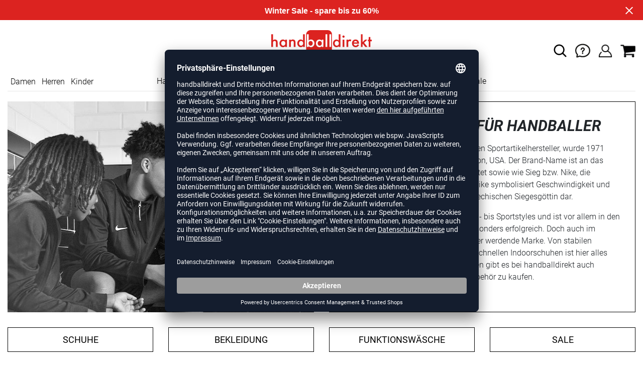

--- FILE ---
content_type: text/html; charset=UTF-8
request_url: https://www.handballdirekt.de/nike
body_size: 15653
content:
<!DOCTYPE html>
<html lang="de">
    <head>
        <meta charset="UTF-8" />

        <meta name="csrf-token" id="_meta_csrf-token" content="kkhjDAkGfgDsKfZdhDUDRZlQ08SnXrDCLn6MkAr6" />
        <meta name="viewport" content="width=device-width,initial-scale=1.0" />
        <title>Nike Handball Onlineshop - handballdirekt.de</title>
        <meta name="description" content="Nike Handballschuhe, Sportbekleidung &amp; Zubehör  ✓Rechnungskauf ✓schneller Versand ✓kostenlose Rücksendung ✓Online bestellen.">
                <meta name="facebook-domain-verification" content="c0hidnsudtfcrodgjc58935zy7zmyd" />
        
        <link rel="shortcut icon" href="https://www.handballdirekt.de/img/hbd/favicon/favicon.ico" type="image/x-icon" />
        <link rel="icon" href="https://www.handballdirekt.de/img/hbd/favicon/favicon.ico" type="image/x-icon" />
        <link rel="apple-touch-icon" href="https://www.handballdirekt.de/img/hbd/favicon/apple-touch-icon.png">

        <link href="https://www.handballdirekt.de/css/bootstrap/bootstrap.min.css" rel="stylesheet" type="text/css" />
        <link href="https://www.handballdirekt.de/css/font-awesome.min.css" rel="stylesheet" type="text/css" />

        <link href="https://www.handballdirekt.de/css/hint.css/hint.css" rel="stylesheet" type="text/css" />
        <link href="https://www.handballdirekt.de/css/app.css?build=56659" rel="stylesheet" type="text/css" />

        <script id="usercentrics-cmp" data-settings-id="wa7kUnIj7" data-language="de" src="https://app.usercentrics.eu/browser-ui/latest/loader.js" async></script>
        <!-- GOOGLE CONSENT MODE INTEGRATION -->
        <script type="text/javascript">
        window.dataLayer = window.dataLayer || [];function gtag() {dataLayer.push(arguments);}
        gtag("consent", "default", {ad_user_data: "denied",ad_personalization: "denied",ad_storage: "denied",analytics_storage: "denied",wait_for_update: 2000 });
        gtag("set", "ads_data_redaction", true);
        </script>
        <!-- Google Tag Manager -->
        <script>(function(w,d,s,l,i){w[l]=w[l]||[];w[l].push({'gtm.start':
                    new Date().getTime(),event:'gtm.js'});var f=d.getElementsByTagName(s)[0],
                j=d.createElement(s),dl=l!='dataLayer'?'&l='+l:'';j.async=true;j.src=
                'https://www.googletagmanager.com/gtm.js?id='+i+dl;f.parentNode.insertBefore(j,f);
            })(window,document,'script','dataLayer','GTM-5PNWZCC');</script>
        <!-- End Google Tag Manager --> 

        <meta property="og:title" content="Nike Handball Onlineshop - handballdirekt.de">
<meta property="og:description" content="Nike Handballschuhe, Sportbekleidung &amp; Zubehör  ✓Rechnungskauf ✓schneller Versand ✓kostenlose Rücksendung ✓Online bestellen.">

        
                


        
        <script type="text/javascript">
            var ZsInstant = {
                fbUrl: 'https://www.handballdirekt.de/img/placeholder.png',
                fbUrlSmall: 'https://www.handballdirekt.de/img/mini_placeholder.png',
                handleImgFallback: function(imgElmt, small) {
                    var url = small ? ZsInstant.fbUrlSmall : ZsInstant.fbUrl
                    if ( imgElmt.src.indexOf(url) === -1 )
                        imgElmt.src = url;
                },
                onZeyStoresReady: []
            };
        </script>
    
        
        
            <script type="text/plain" data-usercentrics="BloomReach">
            !function(e,n,t,i,r,o){function s(e){if("number"!=typeof e)return e;var n=new Date;return new Date(n.getTime()+1e3*e)}var a=4e3,c="xnpe_async_hide";function p(e){return e.reduce((function(e,n){return e[n]=function(){e._.push([n.toString(),arguments])},e}),{_:[]})}function m(e,n,t){var i=t.createElement(n);i.src=e;var r=t.getElementsByTagName(n)[0];return r.parentNode.insertBefore(i,r),i}function u(e){return"[object Date]"===Object.prototype.toString.call(e)}o.target=o.target||"https://api.exponea.com",o.file_path=o.file_path||o.target+"/js/exponea.min.js",r[n]=p(["anonymize","initialize","identify","getSegments","update","track","trackLink","trackEnhancedEcommerce","getHtml","showHtml","showBanner","showWebLayer","ping","getAbTest","loadDependency","getRecommendation","reloadWebLayers","_preInitialize","_initializeConfig"]),r[n].notifications=p(["isAvailable","isSubscribed","subscribe","unsubscribe"]),r[n].segments=p(["subscribe"]),r[n]["snippetVersion"]="v2.7.0",function(e,n,t){e[n]["_"+t]={},e[n]["_"+t].nowFn=Date.now,e[n]["_"+t].snippetStartTime=e[n]["_"+t].nowFn()}(r,n,"performance"),function(e,n,t,i,r,o){e[r]={sdk:e[i],sdkObjectName:i,skipExperiments:!!t.new_experiments,sign:t.token+"/"+(o.exec(n.cookie)||["","new"])[1],path:t.target}}(r,e,o,n,i,RegExp("__exponea_etc__"+"=([\\w-]+)")),function(e,n,t){m(e.file_path,n,t)}(o,t,e),function(e,n,t,i,r,o,p){if(e.new_experiments){!0===e.new_experiments&&(e.new_experiments={});var l,f=e.new_experiments.hide_class||c,_=e.new_experiments.timeout||a,g=encodeURIComponent(o.location.href.split("#")[0]);e.cookies&&e.cookies.expires&&("number"==typeof e.cookies.expires||u(e.cookies.expires)?l=s(e.cookies.expires):e.cookies.expires.tracking&&("number"==typeof e.cookies.expires.tracking||u(e.cookies.expires.tracking))&&(l=s(e.cookies.expires.tracking))),l&&l<new Date&&(l=void 0);var d=e.target+"/webxp/"+n+"/"+o[t].sign+"/modifications.min.js?http-referer="+g+"&timeout="+_+"ms"+(l?"&cookie-expires="+Math.floor(l.getTime()/1e3):"");"sync"===e.new_experiments.mode&&o.localStorage.getItem("__exponea__sync_modifications__")?function(e,n,t,i,r){t[r][n]="<"+n+' src="'+e+'"></'+n+">",i.writeln(t[r][n]),i.writeln("<"+n+">!"+r+".init && document.writeln("+r+"."+n+'.replace("/'+n+'/", "/'+n+'-async/").replace("><", " async><"))</'+n+">")}(d,n,o,p,t):function(e,n,t,i,r,o,s,a){o.documentElement.classList.add(e);var c=m(t,i,o);function p(){r[a].init||m(t.replace("/"+i+"/","/"+i+"-async/"),i,o)}function u(){o.documentElement.classList.remove(e)}c.onload=p,c.onerror=p,r.setTimeout(u,n),r[s]._revealPage=u}(f,_,d,n,o,p,r,t)}}(o,t,i,0,n,r,e),function(e,n,t){var i;e[n]._initializeConfig(t),(null===(i=t.experimental)||void 0===i?void 0:i.non_personalized_weblayers)&&e[n]._preInitialize(t),e[n].start=function(i){i&&Object.keys(i).forEach((function(e){return t[e]=i[e]})),e[n].initialize(t)}}(r,n,o)}(document,"exponea","script","webxpClient",window,{
                target: "https://api.exponea.com",
                token: "168540f6-2a18-11ee-972d-ea4a8006cb5f",
                experimental: {
                    non_personalized_weblayers: true
                },
                // replace with current customer ID or leave commented out for an anonymous customer
                // customer: window.currentUserId,
                track: {
                    visits: true,
                },
            });
            exponea.start();
            console.log('BLOOMREACH started');
        </script>
        </head>
    <body data-url-format="BSD" class="brand brand-nike" >
    <!-- Google Tag Manager (noscript) -->
    <noscript><iframe src="https://www.googletagmanager.com/ns.html?id=GTM-5PNWZCC" height="0" width="0" style="display:none;visibility:hidden"></iframe></noscript>
    <!-- End Google Tag Manager (noscript) -->
        <header role="banner">
   <div id="actionbanner" style="background-color: #dc2320" data-id="wintersale">
        <div class="container">
          <span id="actionbanner_close">
            <svg xmlns="http://www.w3.org/2000/svg" width="15" height="15" viewBox="0 0 15.56 15.56" fill="none" stroke="#fff" stroke-miterlimit="10" stroke-width="2px"><line class="cls-1" x1="0.71" y1="0.71" x2="14.85" y2="14.85"/><line class="cls-1" x1="0.71" y1="14.85" x2="14.85" y2="0.71"/></svg>
          </span>
            <a href="/Sale">Winter Sale - spare bis zu 60%</a>
        </div>
        </div>
      <div class="container">
    <div class="row flex-nowrap justify-content-sm-center justify-content-between align-items-center">
              <div class="col-2 col-sm-4 col-md-4 col-lg-4">
              <div class="headmeta__mobiletoggle" data-toggleMobileNav >
                <button class="cross btn btn-default" role="button" aria-label="Close Menue">
                  <svg xmlns="http://www.w3.org/2000/svg" width="20" height="20" viewBox="0 0 15.56 15.56" fill="none" stroke="#000" stroke-miterlimit="10" stroke-width="2px">
                  <line class="cls-1" x1="0.71" y1="0.71" x2="14.85" y2="14.85"></line>
                  <line class="cls-1" x1="0.71" y1="14.85" x2="14.85" y2="0.71"></line>
                  </svg>
                </button>
                <button class="burger btn btn-default" role="button" aria-label="Open Menue">
                  <svg xmlns="http://www.w3.org/2000/svg" width="30" height="30" viewBox="0 0 20 12"  fill="none" stroke="#000" stroke-miterlimit="10" stroke-width="2px">
                  <line class="cls-1" y1="11" x2="20" y2="11"/></line>
                  <line class="cls-1" y1="6" x2="20" y2="6"/></line>
                  <line class="cls-1" y1="1" x2="20" y2="1"/></line>
                  </svg>
                </button>
              </div>
              </div>
              <div class="col-5 col-sm-4 col-md-4 col-lg-4 text-center"><a class="logo" href="https://www.handballdirekt.de" title="Zur Startseite">
              <img src="https://www.handballdirekt.de/img/hbd/logo.svg" alt="WPB Logo"/></a>
              </div>
              <div class="col-5 col-sm-4 col-md-4 col-lg-4 d-flex align-items-center justify-content-end">
              <button class="gbl_search_open btn btn-default" type="submit" role="button" aria-label="Suche">
                  <svg xmlns="http://www.w3.org/2000/svg" width="30" height="30" viewBox="0 0 24 24" fill="none" stroke="#000" stroke-width="2" stroke-linecap="round" stroke-linejoin="round"><circle cx="10.5" cy="10.5" r="7.5"></circle><line x1="21" y1="21" x2="15.8" y2="15.8"></line></svg>
              </button>
              <div class="faq" id="openBotbrains">
              <a href="/help" title="Zum Support & FAQ" ><img src="https://www.handballdirekt.de/img/faq.svg" alt="FAQ" class="faq_btn" data-jshover-leave="" data-jshover-click /></a>
                 <!-- <div class="loginpop hovup" data-jshover-leave>
                    <div class="servicelist">
                      <ul class="list mb-0"><span class="list__head">Kundenservice</span>
                      <li class="list__item "><a href="/content/ruecksendung" class="list__title">Artikel zurücksenden</a></li>
                      <li class="list__item "><a href="/content/versandkosten" class="list__title">Versand & Lieferung</a></li>
                      <li class="list__item "><a href="/content/zahlungsarten" class="list__title">Zahlungsarten</a></li>
                      <li class="list__item "><a href="/help" class="list__title">Support & FAQs</a></li>
                    </ul>
                    </div>
                  </div> -->
                  </div>
                  <div class="user" data-jshover data-jshover-click>
                  <img src="https://www.handballdirekt.de/img/user.png" alt="Icon Benutzerkonto" class="shop-icons" data-jshover-leave="" data-jshover-click />
                                                                <div class="loginpop hovup " data-jshover-leave data-jshover-click>
                          <span class="list__head">  Anmelden</span>
                          <form method="POST" action="https://www.handballdirekt.de/login" accept-charset="UTF-8"><input name="_token" type="hidden" value="kkhjDAkGfgDsKfZdhDUDRZlQ08SnXrDCLn6MkAr6"><div class="form-group "><label for="email" class="control-label">E-Mail-Adresse</label><input class="form-control" name="email" type="text" value="" id="email"></div><div class="form-group "><label for="password" class="control-label">Passwort</label><input class="form-control" name="password" type="password" value="" id="password"></div><a class="btn-link" href="https://www.handballdirekt.de/resetpwd">Passwort vergessen?</a><button  class="btn-block btn btn-primary" type="submit"><i class="fa fa-sign-in " ></i> Anmelden</button></form>
                        <a class="info" href="https://www.handballdirekt.de/account">Noch kein Kunde? Bitte hier entlang!</a>
                      </div>
                                      </div> <div class="cart-content">
                  <div data-ajaxid="cartpreview" class="cart display-inline-block" data-jshover data-jshover-click> <div class="text-left">

  <img src="https://www.handballdirekt.de/img/cart.png" alt="" class="shop-icons hovup__click" data-jshover-leave="" data-jshover-click>
  </div>
</div>
                  </div>
              </div>
            </div>
      <div class="gblsearch-container" id="gblscon">
                      <div class="container" data-gblsearch>
              <div class="gblsearch headmeta__search d-flex">
                <button class="gbl_search_button btn btn-default" type="submit" role="button" aria-label="Suche starten">
                    <svg xmlns="http://www.w3.org/2000/svg" width="30" height="30" viewBox="0 0 24 24" fill="none" stroke="#000" stroke-width="2" stroke-linecap="round" stroke-linejoin="round"><circle cx="10.5" cy="10.5" r="7.5"></circle><line x1="21" y1="21" x2="15.8" y2="15.8"></line></svg>
                </button>
                <input class="gbl_search_box form-control" id="search-input" name="query" role="search" aria-label="Suchbegriff eingeben"/>
                <button class="gbl_search_close btn btn-default"role="button" aria-label="Suche schließen">
                  <svg xmlns="http://www.w3.org/2000/svg" width="20" height="20" viewBox="0 0 15.56 15.56" fill="none" stroke="#000" stroke-miterlimit="10" stroke-width="2px"><line class="cls-1" x1="0.71" y1="0.71" x2="14.85" y2="14.85"/><line class="cls-1" x1="0.71" y1="14.85" x2="14.85" y2="0.71"/></svg>
                </button>
              </div>
                <div style="position: relative">
                  <div class="gblsearch__result">
                  </div>
                </div>
            </div>
                </div>
  </div>
<div class="container">
<nav class="navbar main"  role="navigation" aria-label="Navigation Desktop">
  <div class="navmenu navmenu--desktop nav-gender" data-listfilter="gender" data-event="click" data-immediate="immediate">
  <ul class="menu menu0">
      <li class="menu__item menu__item0">
        <a class="menu__link menu__link0" href="/damen" title="Artikel für Damen">Damen</a>
      </li>
      <li class="menu__item menu__item0">
        <a class="menu__link menu__link0" href="/herren" title="Artikel für Herren">Herren</a>
      </li>
      <li class="menu__item menu__item0">
        <a class="menu__link menu__link0" href="/kinder" title="Artikel für Kinder">Kinder</a>
      </li>
    </ul>
  </div>
    <div class="navmenu navmenu--desktop mx-auto">
      <div class="menu-close">
        <b class="display-inline-block">Menü</b>
        <button type="button" class="close pull-right" role="button" aria-label="Navigation schliessen"><span aria-hidden="true" data-toggleMobileNav >&times;</span></button>
      </div>
      <ul class="menu menu0"><li class="menu__item menu__item0"><div class="menu__title menu__title0"><div class="menu__link menu__link0"><a  data-cat="handball-em" href="https://www.handballdirekt.de/handball-em">Handball-EM</a></div><i class="fa fa-angle-right menu__toggle" aria-hidden="true"></i></div><div class="drop_menu"><div class="d-flex justify-content-between"><div class="col"><ul class="menu menu1"><li class="menu__item menu__item1"><div class="menu__title menu__title1 menu__title--noChildren"><div class="menu__link menu__link1"><a  data-cat="kollektionen/dhb" href="https://www.handballdirekt.de/kollektionen/dhb">DHB Merch</a></div></div></li><li class="menu__item menu__item1"><div class="menu__title menu__title1 menu__title--noChildren"><div class="menu__link menu__link1"><a  data-cat="em/handballschuhe" href="https://www.handballdirekt.de/em/handballschuhe">Schuhe der Stars</a></div></div></li><li class="menu__item menu__item1"><div class="menu__title menu__title1 menu__title--noChildren"><div class="menu__link menu__link1"><a  data-cat="em/bekleidung" href="https://www.handballdirekt.de/em/bekleidung">EM Trikots</a></div></div></li><li class="menu__item menu__item1"><div class="menu__title menu__title1 menu__title--noChildren"><div class="menu__link menu__link1"><a  data-cat="em/spielball" href="https://www.handballdirekt.de/em/spielball">EM Bälle</a></div></div></li><li class="menu__item menu__item1"><div class="menu__title menu__title1 menu__title--noChildren"><div class="menu__link menu__link1"><a  data-cat="sale" href="https://www.handballdirekt.de/sale">EM Sale</a></div></div></li></ul></div></div><!--{{--handball-em--}}--></div></li><li class="menu__item menu__item0"><div class="menu__title menu__title0"><div class="menu__link menu__link0"><a  data-cat="schuhe/handballschuhe" href="https://www.handballdirekt.de/schuhe/handballschuhe">Handballschuhe</a></div><i class="fa fa-angle-right menu__toggle" aria-hidden="true"></i></div><div class="drop_menu"><div class="d-flex justify-content-between"><div class="col"><ul class="menu menu1"><li class="menu__item menu__item1"><div class="menu__title menu__title1 menu__title--noChildren"><div class="menu__link menu__link1"><a  data-cat="schuhe/handballschuhe?new=1" href="https://www.handballdirekt.de/schuhe/handballschuhe?new=1">Neuheiten</a></div></div></li><li class="menu__item menu__item1"><div class="menu__title menu__title1 menu__title--noChildren"><div class="menu__link menu__link1"><a  data-cat="schuhe/handballschuhe" href="https://www.handballdirekt.de/schuhe/handballschuhe">Alle Handballschuhe</a></div></div></li><li class="menu__item menu__item1"><div class="menu__title menu__title1"><div class="menu__link menu__link1"><span>Hersteller</span></div><i class="fa fa-angle-right menu__toggle" aria-hidden="true"></i></div><ul class="menu menu2"><li class="menu__item menu__item2"><div class="menu__title menu__title2 menu__title--noChildren"><div class="menu__link menu__link2"><a  data-cat="schuhe/handballschuhe"  data-brand="adidas" href="https://www.handballdirekt.de/schuhe/handballschuhe/adidas">adidas Handballschuhe</a></div></div></li><li class="menu__item menu__item2"><div class="menu__title menu__title2 menu__title--noChildren"><div class="menu__link menu__link2"><a  data-cat="schuhe/handballschuhe"  data-brand="mizuno" href="https://www.handballdirekt.de/schuhe/handballschuhe/mizuno">Mizuno Handballschuhe</a></div></div></li><li class="menu__item menu__item2"><div class="menu__title menu__title2 menu__title--noChildren"><div class="menu__link menu__link2"><a  data-cat="schuhe/handballschuhe"  data-brand="asics" href="https://www.handballdirekt.de/schuhe/handballschuhe/asics">asics Handballschuhe</a></div></div></li><li class="menu__item menu__item2"><div class="menu__title menu__title2 menu__title--noChildren"><div class="menu__link menu__link2"><a  data-cat="schuhe/handballschuhe"  data-brand="puma" href="https://www.handballdirekt.de/schuhe/handballschuhe/puma">Puma Handballschuhe</a></div></div></li><li class="menu__item menu__item2"><div class="menu__title menu__title2 menu__title--noChildren"><div class="menu__link menu__link2"><a  data-cat="schuhe/handballschuhe"  data-brand="kempa" href="https://www.handballdirekt.de/schuhe/handballschuhe/kempa">Kempa Handballschuhe</a></div></div></li><li class="menu__item menu__item2"><div class="menu__title menu__title2 menu__title--noChildren"><div class="menu__link menu__link2"><a  data-cat="schuhe/handballschuhe"  data-brand="hummel" href="https://www.handballdirekt.de/schuhe/handballschuhe/hummel">hummel Handballschuhe</a></div></div></li><li class="menu__item menu__item2"><div class="menu__title menu__title2 menu__title--noChildren"><div class="menu__link menu__link2"><a  data-cat="schuhe/handballschuhe"  data-brand="salming" href="https://www.handballdirekt.de/schuhe/handballschuhe/salming">Salming Handballschuhe</a></div></div></li><li class="menu__item menu__item2"><div class="menu__title menu__title2 menu__title--noChildren"><div class="menu__link menu__link2"><a  data-cat="schuhe/handballschuhe"  data-brand="nike" href="https://www.handballdirekt.de/schuhe/handballschuhe/nike">Nike Handballschuhe</a></div></div></li></ul></li></ul></div><div class="col"><ul class="menu menu1"><li class="menu__item menu__item1"><div class="menu__title menu__title1"><div class="menu__link menu__link1"><a  data-cat="schuhe/handballschuhe" href="https://www.handballdirekt.de/schuhe/handballschuhe">Geschlecht</a></div><i class="fa fa-angle-right menu__toggle" aria-hidden="true"></i></div><ul class="menu menu2"><li class="menu__item menu__item2"><div class="menu__title menu__title2 menu__title--noChildren"><div class="menu__link menu__link2"><a  data-cat="schuhe/handballschuhe" href="https://www.handballdirekt.de/schuhe/handballschuhe/damen">Frauen</a></div></div></li><li class="menu__item menu__item2"><div class="menu__title menu__title2 menu__title--noChildren"><div class="menu__link menu__link2"><a  data-cat="schuhe/handballschuhe" href="https://www.handballdirekt.de/schuhe/handballschuhe/herren">Männer</a></div></div></li><li class="menu__item menu__item2"><div class="menu__title menu__title2 menu__title--noChildren"><div class="menu__link menu__link2"><a  data-cat="schuhe/handballschuhe" href="https://www.handballdirekt.de/schuhe/handballschuhe/kinder">Kids</a></div></div></li></ul></li><li class="menu__item menu__item1"><div class="menu__title menu__title1"><div class="menu__link menu__link1"><a  data-cat="schuhe/handballschuhe" href="https://www.handballdirekt.de/schuhe/handballschuhe">Preisklasse</a></div><i class="fa fa-angle-right menu__toggle" aria-hidden="true"></i></div><ul class="menu menu2"><li class="menu__item menu__item2"><div class="menu__title menu__title2 menu__title--noChildren"><div class="menu__link menu__link2"><a  data-cat="schuhe/handballschuhe?sort=best&category=schuhe%2fhandballschuhe&price=0-75" href="https://www.handballdirekt.de/schuhe/handballschuhe?sort=best&category=schuhe%2fhandballschuhe&price=0-75">Schuhe unter 75 Euro</a></div></div></li><li class="menu__item menu__item2"><div class="menu__title menu__title2 menu__title--noChildren"><div class="menu__link menu__link2"><a  data-cat="schuhe/handballschuhe?sort=best&category=schuhe%2fhandballschuhe&price=0-100" href="https://www.handballdirekt.de/schuhe/handballschuhe?sort=best&category=schuhe%2fhandballschuhe&price=0-100">Schuhe unter 100 Euro</a></div></div></li><li class="menu__item menu__item2"><div class="menu__title menu__title2 menu__title--noChildren"><div class="menu__link menu__link2"><a  data-cat="schuhe/handballschuhe?sort=best&category=schuhe%2fhandballschuhe&price=100-300" href="https://www.handballdirekt.de/schuhe/handballschuhe?sort=best&category=schuhe%2fhandballschuhe&price=100-300">Schuhe ab 100 Euro</a></div></div></li></ul></li></ul></div><div class="col"><ul class="menu menu1"><li class="menu__item menu__item1"><div class="menu__title menu__title1"><div class="menu__link menu__link1"><a  data-cat="schuhe/sonstige-schuhe" href="https://www.handballdirekt.de/schuhe/sonstige-schuhe">Sonstige Schuhe</a></div><i class="fa fa-angle-right menu__toggle" aria-hidden="true"></i></div><ul class="menu menu2"><li class="menu__item menu__item2"><div class="menu__title menu__title2 menu__title--noChildren"><div class="menu__link menu__link2"><a  data-cat="schuhe/sonstige-schuhe/sneaker" href="https://www.handballdirekt.de/schuhe/sonstige-schuhe/sneaker">Sneaker</a></div></div></li><li class="menu__item menu__item2"><div class="menu__title menu__title2 menu__title--noChildren"><div class="menu__link menu__link2"><a  data-cat="schuhe/fitnessschuhe" href="https://www.handballdirekt.de/schuhe/fitnessschuhe">Fitnessschuhe</a></div></div></li><li class="menu__item menu__item2"><div class="menu__title menu__title2 menu__title--noChildren"><div class="menu__link menu__link2"><a  data-cat="schuhe/laufschuhe" href="https://www.handballdirekt.de/schuhe/laufschuhe">Laufschuhe</a></div></div></li><li class="menu__item menu__item2"><div class="menu__title menu__title2 menu__title--noChildren"><div class="menu__link menu__link2"><a  data-cat="schuhe/sonstige-schuhe/basketballschuhe" href="https://www.handballdirekt.de/schuhe/sonstige-schuhe/basketballschuhe">Basketballschuhe</a></div></div></li><li class="menu__item menu__item2"><div class="menu__title menu__title2 menu__title--noChildren"><div class="menu__link menu__link2"><a  data-cat="schuhe/badeschuhe" href="https://www.handballdirekt.de/schuhe/badeschuhe">Badeschuhe</a></div></div></li></ul></li></ul></div><div class="col"><ul class="menu menu1"><li class="menu__item menu__item1"><div class="menu__title menu__title1"><div class="menu__link menu__link1"><span>Kollektionen</span></div><i class="fa fa-angle-right menu__toggle" aria-hidden="true"></i></div><ul class="menu menu2"><li class="menu__item menu__item2"><div class="menu__title menu__title2 menu__title--noChildren"><div class="menu__link menu__link2"><a  data-cat="kollektionen/counterblast"  data-brand="adidas" href="https://www.handballdirekt.de/kollektionen/counterblast/adidas">adidas Counterblast</a></div></div></li><li class="menu__item menu__item2"><div class="menu__title menu__title2 menu__title--noChildren"><div class="menu__link menu__link2"><a  data-cat="kollektionen/crazyflight"  data-brand="adidas" href="https://www.handballdirekt.de/kollektionen/crazyflight/adidas">adidas Crazyflight</a></div></div></li><li class="menu__item menu__item2"><div class="menu__title menu__title2 menu__title--noChildren"><div class="menu__link menu__link2"><a  data-cat="kollektionen/adizero-fastcourt"  data-brand="adidas" href="https://www.handballdirekt.de/kollektionen/adizero-fastcourt/adidas">adidas Fastcourt</a></div></div></li><li class="menu__item menu__item2"><div class="menu__title menu__title2 menu__title--noChildren"><div class="menu__link menu__link2"><a  data-cat="kollektionen/hb-spezial"  data-brand="adidas" href="https://www.handballdirekt.de/kollektionen/hb-spezial/adidas">adidas HB Spezial</a></div></div></li><li class="menu__item menu__item2"><div class="menu__title menu__title2 menu__title--noChildren"><div class="menu__link menu__link2"><a  data-cat="kollektionen/novaflight"  data-brand="adidas" href="https://www.handballdirekt.de/kollektionen/novaflight/adidas">adidas Novaflight</a></div></div></li><li class="menu__item menu__item2"><div class="menu__title menu__title2 menu__title--noChildren"><div class="menu__link menu__link2"><a  data-cat="kollektionen/gel-netburner"  data-brand="asics" href="https://www.handballdirekt.de/kollektionen/gel-netburner/asics">asics Netburner</a></div></div></li><li class="menu__item menu__item2"><div class="menu__title menu__title2 menu__title--noChildren"><div class="menu__link menu__link2"><a  data-cat="kollektionen/sky-elite"  data-brand="asics" href="https://www.handballdirekt.de/kollektionen/sky-elite/asics">asics Sky Elite</a></div></div></li><li class="menu__item menu__item2"><div class="menu__title menu__title2 menu__title--noChildren"><div class="menu__link menu__link2"><a  data-cat="kollektionen/wing"  data-brand="kempa" href="https://www.handballdirekt.de/kollektionen/wing/kempa">Kempa Wing</a></div></div></li><li class="menu__item menu__item2"><div class="menu__title menu__title2 menu__title--noChildren"><div class="menu__link menu__link2"><a  data-cat="kollektionen/attack"  data-brand="kempa" href="https://www.handballdirekt.de/kollektionen/attack/kempa">Kempa Attack</a></div></div></li><li class="menu__item menu__item2"><div class="menu__title menu__title2 menu__title--noChildren"><div class="menu__link menu__link2"><a  data-cat="kollektionen/wave-stealth"  data-brand="mizuno" href="https://www.handballdirekt.de/kollektionen/wave-stealth/mizuno">Mizuno Wave Stealth</a></div></div></li><li class="menu__item menu__item2"><div class="menu__title menu__title2 menu__title--noChildren"><div class="menu__link menu__link2"><a  data-cat="kollektionen/wave-mirage"  data-brand="mizuno" href="https://www.handballdirekt.de/kollektionen/wave-mirage/mizuno">Mizuno Wave Mirage</a></div></div></li><li class="menu__item menu__item2"><div class="menu__title menu__title2 menu__title--noChildren"><div class="menu__link menu__link2"><a  data-cat="kollektionen/wave-lightning"  data-brand="mizuno" href="https://www.handballdirekt.de/kollektionen/wave-lightning/mizuno">Mizuno Wave Lightning</a></div></div></li><li class="menu__item menu__item2"><div class="menu__title menu__title2 menu__title--noChildren"><div class="menu__link menu__link2"><a  data-cat="kollektionen/wave-momentum"  data-brand="mizuno" href="https://www.handballdirekt.de/kollektionen/wave-momentum/mizuno">Mizuno Wave Momentum</a></div></div></li><li class="menu__item menu__item2"><div class="menu__title menu__title2 menu__title--noChildren"><div class="menu__link menu__link2"><a  data-cat="kollektionen/puma-accelerate"  data-brand="puma" href="https://www.handballdirekt.de/kollektionen/puma-accelerate/puma">Puma Accelerate</a></div></div></li><li class="menu__item menu__item2"><div class="menu__title menu__title2 menu__title--noChildren"><div class="menu__link menu__link2"><a  data-cat="kollektionen/puma-eliminate"  data-brand="puma" href="https://www.handballdirekt.de/kollektionen/puma-eliminate/puma">Puma Eliminate</a></div></div></li><li class="menu__item menu__item2"><div class="menu__title menu__title2 menu__title--noChildren"><div class="menu__link menu__link2"><a  data-cat="kollektionen/hummel-algiz"  data-brand="hummel" href="https://www.handballdirekt.de/kollektionen/hummel-algiz/hummel">hummel Algiz</a></div></div></li><li class="menu__item menu__item2"><div class="menu__title menu__title2 menu__title--noChildren"><div class="menu__link menu__link2"><a  data-cat="kollektionen/hummel-dagaz"  data-brand="hummel" href="https://www.handballdirekt.de/kollektionen/hummel-dagaz/hummel">hummel Dagaz</a></div></div></li><li class="menu__item menu__item2"><div class="menu__title menu__title2 menu__title--noChildren"><div class="menu__link menu__link2"><a  data-cat="kollektionen/viper"  data-brand="salming" href="https://www.handballdirekt.de/kollektionen/viper/salming">Salming Viper</a></div></div></li></ul></li></ul></div></div><!--{{--handballschuhe--}}--></div></li><li class="menu__item menu__item0"><div class="menu__title menu__title0"><div class="menu__link menu__link0"><a  data-cat="bekleidung" href="https://www.handballdirekt.de/bekleidung">Bekleidung</a></div><i class="fa fa-angle-right menu__toggle" aria-hidden="true"></i></div><div class="drop_menu"><div class="d-flex justify-content-between"><div class="col"><ul class="menu menu1"><li class="menu__item menu__item1"><div class="menu__title menu__title1 menu__title--noChildren"><div class="menu__link menu__link1"><a  data-cat="bekleidung?new=1" href="https://www.handballdirekt.de/bekleidung?new=1">Neuheiten</a></div></div></li><li class="menu__item menu__item1"><div class="menu__title menu__title1"><div class="menu__link menu__link1"><a  data-cat="bekleidung/handballtrikots" href="https://www.handballdirekt.de/bekleidung/handballtrikots">Handballtrikots</a></div><i class="fa fa-angle-right menu__toggle" aria-hidden="true"></i></div><ul class="menu menu2"><li class="menu__item menu__item2"><div class="menu__title menu__title2 menu__title--noChildren"><div class="menu__link menu__link2"><a  data-cat="bekleidung/handballtrikots"  data-brand="adidas" href="https://www.handballdirekt.de/bekleidung/handballtrikots/adidas">adidas Trikots</a></div></div></li><li class="menu__item menu__item2"><div class="menu__title menu__title2 menu__title--noChildren"><div class="menu__link menu__link2"><a  data-cat="bekleidung/handballtrikots"  data-brand="craft" href="https://www.handballdirekt.de/bekleidung/handballtrikots/craft">Craft Trikots</a></div></div></li><li class="menu__item menu__item2"><div class="menu__title menu__title2 menu__title--noChildren"><div class="menu__link menu__link2"><a  data-cat="bekleidung/handballtrikots"  data-brand="erima" href="https://www.handballdirekt.de/bekleidung/handballtrikots/erima">Erima Trikots</a></div></div></li><li class="menu__item menu__item2"><div class="menu__title menu__title2 menu__title--noChildren"><div class="menu__link menu__link2"><a  data-cat="bekleidung/handballtrikots"  data-brand="errea" href="https://www.handballdirekt.de/bekleidung/handballtrikots/errea">Errea Trikots</a></div></div></li><li class="menu__item menu__item2"><div class="menu__title menu__title2 menu__title--noChildren"><div class="menu__link menu__link2"><a  data-cat="bekleidung/handballtrikots"  data-brand="hummel" href="https://www.handballdirekt.de/bekleidung/handballtrikots/hummel">hummel Trikots</a></div></div></li><li class="menu__item menu__item2"><div class="menu__title menu__title2 menu__title--noChildren"><div class="menu__link menu__link2"><a  data-cat="bekleidung/handballtrikots"  data-brand="joma" href="https://www.handballdirekt.de/bekleidung/handballtrikots/joma">Joma Trikots</a></div></div></li><li class="menu__item menu__item2"><div class="menu__title menu__title2 menu__title--noChildren"><div class="menu__link menu__link2"><a  data-cat="bekleidung/handballtrikots"  data-brand="kempa" href="https://www.handballdirekt.de/bekleidung/handballtrikots/kempa">Kempa Trikots</a></div></div></li><li class="menu__item menu__item2"><div class="menu__title menu__title2 menu__title--noChildren"><div class="menu__link menu__link2"><a  data-cat="bekleidung/handballtrikots"  data-brand="nike" href="https://www.handballdirekt.de/bekleidung/handballtrikots/nike">Nike Trikots</a></div></div></li><li class="menu__item menu__item2"><div class="menu__title menu__title2 menu__title--noChildren"><div class="menu__link menu__link2"><a  data-cat="bekleidung/handballtrikots"  data-brand="puma" href="https://www.handballdirekt.de/bekleidung/handballtrikots/puma">Puma Trikots</a></div></div></li><li class="menu__item menu__item2"><div class="menu__title menu__title2 menu__title--noChildren"><div class="menu__link menu__link2"><a  data-cat="bekleidung/handballtrikots"  data-brand="select" href="https://www.handballdirekt.de/bekleidung/handballtrikots/select">Select Trikots</a></div></div></li></ul></li></ul></div><div class="col"><ul class="menu menu1"><li class="menu__item menu__item1"><div class="menu__title menu__title1 menu__title--noChildren"><div class="menu__link menu__link1"><a  data-cat="bekleidung/handballshorts" href="https://www.handballdirekt.de/bekleidung/handballshorts">Handballshorts</a></div></div></li><li class="menu__item menu__item1"><div class="menu__title menu__title1 menu__title--noChildren"><div class="menu__link menu__link1"><a  data-cat="bekleidung/hoodies" href="https://www.handballdirekt.de/bekleidung/hoodies">Hoodies</a></div></div></li><li class="menu__item menu__item1"><div class="menu__title menu__title1 menu__title--noChildren"><div class="menu__link menu__link1"><a  data-cat="bekleidung/jacken" href="https://www.handballdirekt.de/bekleidung/jacken">Jacken</a></div></div></li><li class="menu__item menu__item1"><div class="menu__title menu__title1 menu__title--noChildren"><div class="menu__link menu__link1"><a  data-cat="bekleidung/longsleeves" href="https://www.handballdirekt.de/bekleidung/longsleeves">Longsleeves</a></div></div></li><li class="menu__item menu__item1"><div class="menu__title menu__title1 menu__title--noChildren"><div class="menu__link menu__link1"><a  data-cat="bekleidung/polos" href="https://www.handballdirekt.de/bekleidung/polos">Poloshirts</a></div></div></li><li class="menu__item menu__item1"><div class="menu__title menu__title1 menu__title--noChildren"><div class="menu__link menu__link1"><a  data-cat="bekleidung/socken" href="https://www.handballdirekt.de/bekleidung/socken">Socken</a></div></div></li><li class="menu__item menu__item1"><div class="menu__title menu__title1 menu__title--noChildren"><div class="menu__link menu__link1"><a  data-cat="bekleidung/sweatshirts" href="https://www.handballdirekt.de/bekleidung/sweatshirts">Sweatshirts</a></div></div></li><li class="menu__item menu__item1"><div class="menu__title menu__title1 menu__title--noChildren"><div class="menu__link menu__link1"><a  data-cat="bekleidung/t-shirts" href="https://www.handballdirekt.de/bekleidung/t-shirts">T-Shirts</a></div></div></li><li class="menu__item menu__item1"><div class="menu__title menu__title1 menu__title--noChildren"><div class="menu__link menu__link1"><a  data-cat="bekleidung/trainingshosen" href="https://www.handballdirekt.de/bekleidung/trainingshosen">Trainingshosen</a></div></div></li><li class="menu__item menu__item1"><div class="menu__title menu__title1 menu__title--noChildren"><div class="menu__link menu__link1"><a  data-cat="bekleidung/trainingsjacken" href="https://www.handballdirekt.de/bekleidung/trainingsjacken">Trainingsjacken</a></div></div></li></ul></div><div class="col"><ul class="menu menu1"><li class="menu__item menu__item1"><div class="menu__title menu__title1"><div class="menu__link menu__link1"><a  data-cat="bekleidung/sportunterwäsche" href="https://www.handballdirekt.de/bekleidung/sportunterw%C3%A4sche">Sportunterwäsche</a></div><i class="fa fa-angle-right menu__toggle" aria-hidden="true"></i></div><ul class="menu menu2"><li class="menu__item menu__item2"><div class="menu__title menu__title2 menu__title--noChildren"><div class="menu__link menu__link2"><a  data-cat="bekleidung/sportunterwäsche/t-shirts" href="https://www.handballdirekt.de/bekleidung/sportunterw%C3%A4sche/t-shirts">Shirts</a></div></div></li><li class="menu__item menu__item2"><div class="menu__title menu__title2 menu__title--noChildren"><div class="menu__link menu__link2"><a  data-cat="bekleidung/sportunterwäsche/shorts" href="https://www.handballdirekt.de/bekleidung/sportunterw%C3%A4sche/shorts">Shorts</a></div></div></li><li class="menu__item menu__item2"><div class="menu__title menu__title2 menu__title--noChildren"><div class="menu__link menu__link2"><a  data-cat="bekleidung/sportunterwäsche/hosen" href="https://www.handballdirekt.de/bekleidung/sportunterw%C3%A4sche/hosen">Hosen</a></div></div></li><li class="menu__item menu__item2"><div class="menu__title menu__title2 menu__title--noChildren"><div class="menu__link menu__link2"><a  data-cat="bekleidung/sportunterwäsche/longsleeves" href="https://www.handballdirekt.de/bekleidung/sportunterw%C3%A4sche/longsleeves">Longsleeves</a></div></div></li></ul></li><li class="menu__item menu__item1"><div class="menu__title menu__title1"><div class="menu__link menu__link1"><a  data-cat="bekleidung/kompression" href="https://www.handballdirekt.de/bekleidung/kompression">Kompressionsbekleidung</a></div><i class="fa fa-angle-right menu__toggle" aria-hidden="true"></i></div><ul class="menu menu2"><li class="menu__item menu__item2"><div class="menu__title menu__title2 menu__title--noChildren"><div class="menu__link menu__link2"><a  data-cat="bekleidung/kompression/t-shirt" href="https://www.handballdirekt.de/bekleidung/kompression/t-shirt">Shirts</a></div></div></li><li class="menu__item menu__item2"><div class="menu__title menu__title2 menu__title--noChildren"><div class="menu__link menu__link2"><a  data-cat="bekleidung/kompression/short" href="https://www.handballdirekt.de/bekleidung/kompression/short">Shorts</a></div></div></li><li class="menu__item menu__item2"><div class="menu__title menu__title2 menu__title--noChildren"><div class="menu__link menu__link2"><a  data-cat="bekleidung/kompression/hosen" href="https://www.handballdirekt.de/bekleidung/kompression/hosen">Hosen</a></div></div></li><li class="menu__item menu__item2"><div class="menu__title menu__title2 menu__title--noChildren"><div class="menu__link menu__link2"><a  data-cat="bekleidung/kompression/longsleeve" href="https://www.handballdirekt.de/bekleidung/kompression/longsleeve">Longsleeves</a></div></div></li><li class="menu__item menu__item2"><div class="menu__title menu__title2 menu__title--noChildren"><div class="menu__link menu__link2"><a  data-cat="bekleidung/kompression/armsleeve" href="https://www.handballdirekt.de/bekleidung/kompression/armsleeve">Armsleeves</a></div></div></li><li class="menu__item menu__item2"><div class="menu__title menu__title2 menu__title--noChildren"><div class="menu__link menu__link2"><a  data-cat="bekleidung/kompression/socken" href="https://www.handballdirekt.de/bekleidung/kompression/socken">Socken</a></div></div></li></ul></li></ul></div><div class="col"><ul class="menu menu1"><li class="menu__item menu__item1"><div class="menu__title menu__title1"><div class="menu__link menu__link1"><a  data-cat="bekleidung/running" href="https://www.handballdirekt.de/bekleidung/running">Running</a></div><i class="fa fa-angle-right menu__toggle" aria-hidden="true"></i></div><ul class="menu menu2"><li class="menu__item menu__item2"><div class="menu__title menu__title2 menu__title--noChildren"><div class="menu__link menu__link2"><a  data-cat="bekleidung/running/shirts" href="https://www.handballdirekt.de/bekleidung/running/shirts">Laufshirts</a></div></div></li><li class="menu__item menu__item2"><div class="menu__title menu__title2 menu__title--noChildren"><div class="menu__link menu__link2"><a  data-cat="bekleidung/running/hosen" href="https://www.handballdirekt.de/bekleidung/running/hosen">Laufhosen</a></div></div></li><li class="menu__item menu__item2"><div class="menu__title menu__title2 menu__title--noChildren"><div class="menu__link menu__link2"><a  data-cat="bekleidung/running/jacken" href="https://www.handballdirekt.de/bekleidung/running/jacken">Laufjacken</a></div></div></li><li class="menu__item menu__item2"><div class="menu__title menu__title2 menu__title--noChildren"><div class="menu__link menu__link2"><a  data-cat="bekleidung/running/socken" href="https://www.handballdirekt.de/bekleidung/running/socken">Laufsocken</a></div></div></li></ul></li><li class="menu__item menu__item1"><div class="menu__title menu__title1 menu__title--noChildren"><div class="menu__link menu__link1"><a  data-cat="bekleidung/fitness" href="https://www.handballdirekt.de/bekleidung/fitness">Fitnessbekleidung</a></div></div></li><li class="menu__item menu__item1"><div class="menu__title menu__title1 menu__title--noChildren"><div class="menu__link menu__link1"><a  data-cat="bekleidung/beachhandball" href="https://www.handballdirekt.de/bekleidung/beachhandball">Beachhandballbekleidung</a></div></div></li><li class="menu__item menu__item1"><div class="menu__title menu__title1 menu__title--noChildren"><div class="menu__link menu__link1"><a  data-cat="bekleidung/schiedsrichter" href="https://www.handballdirekt.de/bekleidung/schiedsrichter">Schiedsrichter</a></div></div></li><li class="menu__item menu__item1"><div class="menu__title menu__title1 menu__title--noChildren"><div class="menu__link menu__link1"><a  data-cat="bekleidung/torhüter" href="https://www.handballdirekt.de/bekleidung/torh%C3%BCter">Torhüter</a></div></div></li></ul></div><div class="col"><ul class="menu menu1"><li class="menu__item menu__item1"><div class="menu__title menu__title1"><div class="menu__link menu__link1"><span>Kollektionen</span></div><i class="fa fa-angle-right menu__toggle" aria-hidden="true"></i></div><ul class="menu menu2"><li class="menu__item menu__item2"><div class="menu__title menu__title2 menu__title--noChildren"><div class="menu__link menu__link2"><a  data-cat="kollektionen/authentic"  data-brand="hummel" href="https://www.handballdirekt.de/kollektionen/authentic/hummel">hummel Authentic</a></div></div></li><li class="menu__item menu__item2"><div class="menu__title menu__title2 menu__title--noChildren"><div class="menu__link menu__link2"><a  data-cat="kollektionen/hummel-core-xk"  data-brand="hummel" href="https://www.handballdirekt.de/kollektionen/hummel-core-xk/hummel">hummel Core XK</a></div></div></li><li class="menu__item menu__item2"><div class="menu__title menu__title2 menu__title--noChildren"><div class="menu__link menu__link2"><a  data-cat="kollektionen/go"  data-brand="hummel" href="https://www.handballdirekt.de/kollektionen/go/hummel">hummel Go Cotton</a></div></div></li><li class="menu__item menu__item2"><div class="menu__title menu__title2 menu__title--noChildren"><div class="menu__link menu__link2"><a  data-cat="kollektionen/lead"  data-brand="hummel" href="https://www.handballdirekt.de/kollektionen/lead/hummel">hummel Lead</a></div></div></li><li class="menu__item menu__item2"><div class="menu__title menu__title2 menu__title--noChildren"><div class="menu__link menu__link2"><a  data-cat="kollektionen/legacy"  data-brand="hummel" href="https://www.handballdirekt.de/kollektionen/legacy/hummel">hummel Legacy</a></div></div></li><li class="menu__item menu__item2"><div class="menu__title menu__title2 menu__title--noChildren"><div class="menu__link menu__link2"><a  data-cat="kollektionen/promo"  data-brand="hummel" href="https://www.handballdirekt.de/kollektionen/promo/hummel">hummel Promo</a></div></div></li><li class="menu__item menu__item2"><div class="menu__title menu__title2 menu__title--noChildren"><div class="menu__link menu__link2"><a  data-cat="kollektionen/wave-26"  data-brand="Kempa" href="https://www.handballdirekt.de/kollektionen/wave-26/kempa">Kempa Wave 26</a></div></div></li><li class="menu__item menu__item2"><div class="menu__title menu__title2 menu__title--noChildren"><div class="menu__link menu__link2"><a  data-cat="kollektionen/ambition28"  data-brand="Kempa" href="https://www.handballdirekt.de/kollektionen/ambition28/kempa">Kempa Ambition 28</a></div></div></li><li class="menu__item menu__item2"><div class="menu__title menu__title2 menu__title--noChildren"><div class="menu__link menu__link2"><a  data-cat="kollektionen/stmnt"  data-brand="Kempa" href="https://www.handballdirekt.de/kollektionen/stmnt/kempa">Kempa STMNT</a></div></div></li><li class="menu__item menu__item2"><div class="menu__title menu__title2 menu__title--noChildren"><div class="menu__link menu__link2"><a  data-cat="kollektionen/kempa_core20"  data-brand="Kempa" href="https://www.handballdirekt.de/kollektionen/kempa_core20/kempa">Kempa Core 2.0</a></div></div></li><li class="menu__item menu__item2"><div class="menu__title menu__title2 menu__title--noChildren"><div class="menu__link menu__link2"><a  data-cat="kollektionen/core-26"  data-brand="Kempa" href="https://www.handballdirekt.de/kollektionen/core-26/kempa">Kempa Core 26</a></div></div></li><li class="menu__item menu__item2"><div class="menu__title menu__title2 menu__title--noChildren"><div class="menu__link menu__link2"><a  data-cat="kollektionen/emotion-2"  data-brand="Kempa" href="https://www.handballdirekt.de/kollektionen/emotion-2/kempa">Kempa Emotion 2.0</a></div></div></li><li class="menu__item menu__item2"><div class="menu__title menu__title2 menu__title--noChildren"><div class="menu__link menu__link2"><a  data-cat="kollektionen/change"  data-brand="Erima" href="https://www.handballdirekt.de/kollektionen/change/erima">Change by Erima</a></div></div></li><li class="menu__item menu__item2"><div class="menu__title menu__title2 menu__title--noChildren"><div class="menu__link menu__link2"><a  data-cat="kollektionen/six-wings"  data-brand="Erima" href="https://www.handballdirekt.de/kollektionen/six-wings/erima">Erima Six Wings</a></div></div></li><li class="menu__item menu__item2"><div class="menu__title menu__title2 menu__title--noChildren"><div class="menu__link menu__link2"><a  data-cat="kollektionen/celebrate"  data-brand="Erima" href="https://www.handballdirekt.de/kollektionen/celebrate/erima">Erima Celebrate</a></div></div></li><li class="menu__item menu__item2"><div class="menu__title menu__title2 menu__title--noChildren"><div class="menu__link menu__link2"><a  data-cat="kollektionen/cmpt"  data-brand="Erima" href="https://www.handballdirekt.de/kollektionen/cmpt/erima">Erima CMPT</a></div></div></li><li class="menu__item menu__item2"><div class="menu__title menu__title2 menu__title--noChildren"><div class="menu__link menu__link2"><a  data-cat="kollektionen/essential"  data-brand="Erima" href="https://www.handballdirekt.de/kollektionen/essential/erima">Erima Essentials</a></div></div></li><li class="menu__item menu__item2"><div class="menu__title menu__title2 menu__title--noChildren"><div class="menu__link menu__link2"><a  data-cat="kollektionen/liga"  data-brand="Puma" href="https://www.handballdirekt.de/kollektionen/liga/puma">Puma teamLIGA</a></div></div></li><li class="menu__item menu__item2"><div class="menu__title menu__title2 menu__title--noChildren"><div class="menu__link menu__link2"><a  data-cat="kollektionen/teamgoal"  data-brand="Puma" href="https://www.handballdirekt.de/kollektionen/teamgoal/puma">Puma teamGOAL</a></div></div></li><li class="menu__item menu__item2"><div class="menu__title menu__title2 menu__title--noChildren"><div class="menu__link menu__link2"><a  data-cat="kollektionen/condivo"  data-brand="adidas" href="https://www.handballdirekt.de/kollektionen/condivo/adidas">adidas Condivo</a></div></div></li><li class="menu__item menu__item2"><div class="menu__title menu__title2 menu__title--noChildren"><div class="menu__link menu__link2"><a  data-cat="kollektionen/teamwear"  data-brand="Nike" href="https://www.handballdirekt.de/kollektionen/teamwear/nike">Nike Teamwear</a></div></div></li></ul></li></ul></div></div><!--{{--bekleidung--}}--></div></li><li class="menu__item menu__item0"><div class="menu__title menu__title0"><div class="menu__link menu__link0"><a  data-cat="handbälle" href="https://www.handballdirekt.de/handb%C3%A4lle">Bälle</a></div><i class="fa fa-angle-right menu__toggle" aria-hidden="true"></i></div><div class="drop_menu"><div class="d-flex justify-content-between"><div class="col"><ul class="menu menu1"><li class="menu__item menu__item1"><div class="menu__title menu__title1 menu__title--noChildren"><div class="menu__link menu__link1"><a  data-cat="handbälle?new=1" href="https://www.handballdirekt.de/handb%C3%A4lle?new=1">Neuheiten</a></div></div></li><li class="menu__item menu__item1"><div class="menu__title menu__title1"><div class="menu__link menu__link1"><a  data-cat="handbälle" href="https://www.handballdirekt.de/handb%C3%A4lle">Handbälle</a></div><i class="fa fa-angle-right menu__toggle" aria-hidden="true"></i></div><ul class="menu menu2"><li class="menu__item menu__item2"><div class="menu__title menu__title2 menu__title--noChildren"><div class="menu__link menu__link2"><a  data-cat="handbälle"  data-brand="hummel" href="https://www.handballdirekt.de/handb%C3%A4lle/hummel">hummel</a></div></div></li><li class="menu__item menu__item2"><div class="menu__title menu__title2 menu__title--noChildren"><div class="menu__link menu__link2"><a  data-cat="handbälle"  data-brand="Erima" href="https://www.handballdirekt.de/handb%C3%A4lle/erima">Erima</a></div></div></li><li class="menu__item menu__item2"><div class="menu__title menu__title2 menu__title--noChildren"><div class="menu__link menu__link2"><a  data-cat="handbälle"  data-brand="Select" href="https://www.handballdirekt.de/handb%C3%A4lle/select">Select</a></div></div></li><li class="menu__item menu__item2"><div class="menu__title menu__title2 menu__title--noChildren"><div class="menu__link menu__link2"><a  data-cat="handbälle"  data-brand="Molten" href="https://www.handballdirekt.de/handb%C3%A4lle/molten">Molten</a></div></div></li><li class="menu__item menu__item2"><div class="menu__title menu__title2 menu__title--noChildren"><div class="menu__link menu__link2"><a  data-cat="handbälle"  data-brand="Kempa" href="https://www.handballdirekt.de/handb%C3%A4lle/kempa">Kempa</a></div></div></li><li class="menu__item menu__item2"><div class="menu__title menu__title2 menu__title--noChildren"><div class="menu__link menu__link2"><a  data-cat="handbälle"  data-brand="Puma" href="https://www.handballdirekt.de/handb%C3%A4lle/puma">Puma</a></div></div></li></ul></li></ul></div><div class="col"><ul class="menu menu1"><li class="menu__item menu__item1"><div class="menu__title menu__title1"><div class="menu__link menu__link1"><span>Ballgrößen</span></div><i class="fa fa-angle-right menu__toggle" aria-hidden="true"></i></div><ul class="menu menu2"><li class="menu__item menu__item2"><div class="menu__title menu__title2 menu__title--noChildren"><div class="menu__link menu__link2"><a  data-cat="handbälle/größe-0" href="https://www.handballdirekt.de/handb%C3%A4lle/gr%C3%B6%C3%9Fe-0">Größe 0</a></div></div></li><li class="menu__item menu__item2"><div class="menu__title menu__title2 menu__title--noChildren"><div class="menu__link menu__link2"><a  data-cat="handbälle/größe-1" href="https://www.handballdirekt.de/handb%C3%A4lle/gr%C3%B6%C3%9Fe-1">Größe 1</a></div></div></li><li class="menu__item menu__item2"><div class="menu__title menu__title2 menu__title--noChildren"><div class="menu__link menu__link2"><a  data-cat="handbälle/größe-2" href="https://www.handballdirekt.de/handb%C3%A4lle/gr%C3%B6%C3%9Fe-2">Größe 2</a></div></div></li><li class="menu__item menu__item2"><div class="menu__title menu__title2 menu__title--noChildren"><div class="menu__link menu__link2"><a  data-cat="handbälle/größe-3" href="https://www.handballdirekt.de/handb%C3%A4lle/gr%C3%B6%C3%9Fe-3">Größe 3</a></div></div></li></ul></li><li class="menu__item menu__item1"><div class="menu__title menu__title1 menu__title--noChildren"><div class="menu__link menu__link1"><a  data-cat="bälle/harzfreie-handbälle" href="https://www.handballdirekt.de/b%C3%A4lle/harzfreie-handb%C3%A4lle">harzfreie Handbälle</a></div></div></li><li class="menu__item menu__item1"><div class="menu__title menu__title1 menu__title--noChildren"><div class="menu__link menu__link1"><a  data-cat="handbälle/beachhandbälle" href="https://www.handballdirekt.de/handb%C3%A4lle/beachhandb%C3%A4lle">Beachhandbälle</a></div></div></li></ul></div><div class="col"><ul class="menu menu1"><li class="menu__item menu__item1"><div class="menu__title menu__title1 menu__title--noChildren"><div class="menu__link menu__link1"><a  data-cat="sonstige-bälle" href="https://www.handballdirekt.de/sonstige-b%C3%A4lle">Sonstige Bälle</a></div></div></li><li class="menu__item menu__item1"><div class="menu__title menu__title1"><div class="menu__link menu__link1"><a  data-cat="spezialbälle" href="https://www.handballdirekt.de/spezialb%C3%A4lle">Spezialbälle</a></div><i class="fa fa-angle-right menu__toggle" aria-hidden="true"></i></div><ul class="menu menu2"><li class="menu__item menu__item2"><div class="menu__title menu__title2 menu__title--noChildren"><div class="menu__link menu__link2"><a  data-cat="spezialbälle/methodikbälle" href="https://www.handballdirekt.de/spezialb%C3%A4lle/methodikb%C3%A4lle">Methodikbälle</a></div></div></li><li class="menu__item menu__item2"><div class="menu__title menu__title2 menu__title--noChildren"><div class="menu__link menu__link2"><a  data-cat="spezialbälle" href="https://www.handballdirekt.de/spezialb%C3%A4lle">Sonstiges</a></div></div></li></ul></li><li class="menu__item menu__item1"><div class="menu__title menu__title1 menu__title--noChildren"><div class="menu__link menu__link1"><a  data-cat="zubehör/ballzubehör" href="https://www.handballdirekt.de/zubeh%C3%B6r/ballzubeh%C3%B6r">Ballzubehör</a></div></div></li></ul></div></div><!--{{--bälle--}}--></div></li><li class="menu__item menu__item0"><div class="menu__title menu__title0"><div class="menu__link menu__link0"><a  data-cat="zubehör" href="https://www.handballdirekt.de/zubeh%C3%B6r">Zubehör</a></div><i class="fa fa-angle-right menu__toggle" aria-hidden="true"></i></div><div class="drop_menu"><div class="d-flex justify-content-between"><div class="col"><ul class="menu menu1"><li class="menu__item menu__item1"><div class="menu__title menu__title1"><div class="menu__link menu__link1"><a  data-cat="zubehör/taschen" href="https://www.handballdirekt.de/zubeh%C3%B6r/taschen">Taschen</a></div><i class="fa fa-angle-right menu__toggle" aria-hidden="true"></i></div><ul class="menu menu2"><li class="menu__item menu__item2"><div class="menu__title menu__title2 menu__title--noChildren"><div class="menu__link menu__link2"><a  data-cat="zubehör/taschen/beutel" href="https://www.handballdirekt.de/zubeh%C3%B6r/taschen/beutel">Beutel</a></div></div></li><li class="menu__item menu__item2"><div class="menu__title menu__title2 menu__title--noChildren"><div class="menu__link menu__link2"><a  data-cat="zubehör/taschen" href="https://www.handballdirekt.de/zubeh%C3%B6r/taschen">Sporttaschen</a></div></div></li><li class="menu__item menu__item2"><div class="menu__title menu__title2 menu__title--noChildren"><div class="menu__link menu__link2"><a  data-cat="zubehör/rucksäcke" href="https://www.handballdirekt.de/zubeh%C3%B6r/rucks%C3%A4cke">Rucksäcke</a></div></div></li><li class="menu__item menu__item2"><div class="menu__title menu__title2 menu__title--noChildren"><div class="menu__link menu__link2"><a  data-cat="zubehör/trolleys" href="https://www.handballdirekt.de/zubeh%C3%B6r/trolleys">Trolleys</a></div></div></li></ul></li></ul></div><div class="col"><ul class="menu menu1"><li class="menu__item menu__item1"><div class="menu__title menu__title1"><div class="menu__link menu__link1"><a  data-cat="bandagen-schoner" href="https://www.handballdirekt.de/bandagen-schoner">Schoner & Bandagen</a></div><i class="fa fa-angle-right menu__toggle" aria-hidden="true"></i></div><ul class="menu menu2"><li class="menu__item menu__item2"><div class="menu__title menu__title2 menu__title--noChildren"><div class="menu__link menu__link2"><a  data-cat="bandagen-schoner/armsleeves" href="https://www.handballdirekt.de/bandagen-schoner/armsleeves">Armsleeves</a></div></div></li><li class="menu__item menu__item2"><div class="menu__title menu__title2 menu__title--noChildren"><div class="menu__link menu__link2"><a  data-cat="bandagen-schoner/knieschoner" href="https://www.handballdirekt.de/bandagen-schoner/knieschoner">Knieschoner</a></div></div></li><li class="menu__item menu__item2"><div class="menu__title menu__title2 menu__title--noChildren"><div class="menu__link menu__link2"><a  data-cat="bandagen-schoner/kniebandage" href="https://www.handballdirekt.de/bandagen-schoner/kniebandage">Kniebandagen</a></div></div></li><li class="menu__item menu__item2"><div class="menu__title menu__title2 menu__title--noChildren"><div class="menu__link menu__link2"><a  data-cat="bandagen-schoner/ellenbogenbandage" href="https://www.handballdirekt.de/bandagen-schoner/ellenbogenbandage">Ellenbogen</a></div></div></li><li class="menu__item menu__item2"><div class="menu__title menu__title2 menu__title--noChildren"><div class="menu__link menu__link2"><a  data-cat="bandagen-schoner/fußgelenkbandage" href="https://www.handballdirekt.de/bandagen-schoner/fu%C3%9Fgelenkbandage">Sprunggelenk</a></div></div></li><li class="menu__item menu__item2"><div class="menu__title menu__title2 menu__title--noChildren"><div class="menu__link menu__link2"><a  data-cat="bandagen-schoner/wadenbandage" href="https://www.handballdirekt.de/bandagen-schoner/wadenbandage">Wade</a></div></div></li><li class="menu__item menu__item2"><div class="menu__title menu__title2 menu__title--noChildren"><div class="menu__link menu__link2"><a  data-cat="bandagen-schoner/oberschenkelbandage" href="https://www.handballdirekt.de/bandagen-schoner/oberschenkelbandage">Oberschenkel</a></div></div></li><li class="menu__item menu__item2"><div class="menu__title menu__title2 menu__title--noChildren"><div class="menu__link menu__link2"><a  data-cat="bandagen-schoner/rückenbandage" href="https://www.handballdirekt.de/bandagen-schoner/r%C3%BCckenbandage">Rücken</a></div></div></li><li class="menu__item menu__item2"><div class="menu__title menu__title2 menu__title--noChildren"><div class="menu__link menu__link2"><a  data-cat="bandagen-schoner/schulterbandage" href="https://www.handballdirekt.de/bandagen-schoner/schulterbandage">Schulter</a></div></div></li><li class="menu__item menu__item2"><div class="menu__title menu__title2 menu__title--noChildren"><div class="menu__link menu__link2"><a  data-cat="bandagen-schoner/handgelenkbandage" href="https://www.handballdirekt.de/bandagen-schoner/handgelenkbandage">Hand</a></div></div></li></ul></li></ul></div><div class="col"><ul class="menu menu1"><li class="menu__item menu__item1"><div class="menu__title menu__title1"><div class="menu__link menu__link1"><a  data-cat="zubehör/trainingszubehör" href="https://www.handballdirekt.de/zubeh%C3%B6r/trainingszubeh%C3%B6r">Trainingszubehör</a></div><i class="fa fa-angle-right menu__toggle" aria-hidden="true"></i></div><ul class="menu menu2"><li class="menu__item menu__item2"><div class="menu__title menu__title2 menu__title--noChildren"><div class="menu__link menu__link2"><a  data-cat="zubehör/trainingszubehör/indoortraining" href="https://www.handballdirekt.de/zubeh%C3%B6r/trainingszubeh%C3%B6r/indoortraining">Indoortraining</a></div></div></li><li class="menu__item menu__item2"><div class="menu__title menu__title2 menu__title--noChildren"><div class="menu__link menu__link2"><a  data-cat="zubehör/trainingszubehör/fitnesstraining" href="https://www.handballdirekt.de/zubeh%C3%B6r/trainingszubeh%C3%B6r/fitnesstraining">Fitnesstraining</a></div></div></li><li class="menu__item menu__item2"><div class="menu__title menu__title2 menu__title--noChildren"><div class="menu__link menu__link2"><a  data-cat="zubehör/regeneration" href="https://www.handballdirekt.de/zubeh%C3%B6r/regeneration">Regeneration</a></div></div></li><li class="menu__item menu__item2"><div class="menu__title menu__title2 menu__title--noChildren"><div class="menu__link menu__link2"><a  data-cat="zubehör/trainingszubehör/harzandmore" href="https://www.handballdirekt.de/zubeh%C3%B6r/trainingszubeh%C3%B6r/harzandmore">Harz & Reinigung</a></div></div></li><li class="menu__item menu__item2"><div class="menu__title menu__title2 menu__title--noChildren"><div class="menu__link menu__link2"><a  data-cat="zubehör/trainingszubehör/leibchen" href="https://www.handballdirekt.de/zubeh%C3%B6r/trainingszubeh%C3%B6r/leibchen">Leibchen</a></div></div></li><li class="menu__item menu__item2"><div class="menu__title menu__title2 menu__title--noChildren"><div class="menu__link menu__link2"><a  data-cat="zubehör/literatur-medien" href="https://www.handballdirekt.de/zubeh%C3%B6r/literatur-medien">Literatur & Medien</a></div></div></li><li class="menu__item menu__item2"><div class="menu__title menu__title2 menu__title--noChildren"><div class="menu__link menu__link2"><a  data-cat="zubehör/trainingszubehör/spielbetrieb" href="https://www.handballdirekt.de/zubeh%C3%B6r/trainingszubeh%C3%B6r/spielbetrieb">Spielbetrieb</a></div></div></li></ul></li></ul></div><div class="col"><ul class="menu menu1"><li class="menu__item menu__item1"><div class="menu__title menu__title1"><div class="menu__link menu__link1"><span>Medizinischer Bedarf</span></div><i class="fa fa-angle-right menu__toggle" aria-hidden="true"></i></div><ul class="menu menu2"><li class="menu__item menu__item2"><div class="menu__title menu__title2 menu__title--noChildren"><div class="menu__link menu__link2"><a  data-cat="zubehör/erste-hilfe" href="https://www.handballdirekt.de/zubeh%C3%B6r/erste-hilfe">Erste Hilfe</a></div></div></li><li class="menu__item menu__item2"><div class="menu__title menu__title2 menu__title--noChildren"><div class="menu__link menu__link2"><a  data-cat="zubehör/tapes" href="https://www.handballdirekt.de/zubeh%C3%B6r/tapes">Tapes</a></div></div></li></ul></li><li class="menu__item menu__item1"><div class="menu__title menu__title1"><div class="menu__link menu__link1"><a  data-cat="zubehör/accessoires" href="https://www.handballdirekt.de/zubeh%C3%B6r/accessoires">Accessoires</a></div><i class="fa fa-angle-right menu__toggle" aria-hidden="true"></i></div><ul class="menu menu2"><li class="menu__item menu__item2"><div class="menu__title menu__title2 menu__title--noChildren"><div class="menu__link menu__link2"><a  data-cat="zubehör/accessoires/handtuch" href="https://www.handballdirekt.de/zubeh%C3%B6r/accessoires/handtuch">Handtücher</a></div></div></li><li class="menu__item menu__item2"><div class="menu__title menu__title2 menu__title--noChildren"><div class="menu__link menu__link2"><a  data-cat="zubehör/accessoires/schweißband" href="https://www.handballdirekt.de/zubeh%C3%B6r/accessoires/schwei%C3%9Fband">Schweissbänder</a></div></div></li><li class="menu__item menu__item2"><div class="menu__title menu__title2 menu__title--noChildren"><div class="menu__link menu__link2"><a  data-cat="zubehör/accessoires/trinkflasche" href="https://www.handballdirekt.de/zubeh%C3%B6r/accessoires/trinkflasche">Trinkflaschen</a></div></div></li></ul></li></ul></div><div class="col"><ul class="menu menu1"><li class="menu__item menu__item1"><div class="menu__title menu__title1 menu__title--noChildren"><div class="menu__link menu__link1"><a  data-cat="zubehör/schiedsrichter" href="https://www.handballdirekt.de/zubeh%C3%B6r/schiedsrichter">Schiedsrichter</a></div></div></li><li class="menu__item menu__item1"><div class="menu__title menu__title1 menu__title--noChildren"><div class="menu__link menu__link1"><a  data-cat="mund-nasenschutz" href="https://www.handballdirekt.de/mund-nasenschutz">Mundschutz</a></div></div></li><li class="menu__item menu__item1"><div class="menu__title menu__title1 menu__title--noChildren"><div class="menu__link menu__link1"><a  data-cat="zubehör/gutscheine" href="https://www.handballdirekt.de/zubeh%C3%B6r/gutscheine">Gutscheine</a></div></div></li></ul></div></div><!--{{--zubehör--}}--></div></li><li class="menu__item menu__item0"><div class="menu__title menu__title0"><div class="menu__link menu__link0"><span>Lifestyle</span></div><i class="fa fa-angle-right menu__toggle" aria-hidden="true"></i></div><div class="drop_menu"><div class="d-flex justify-content-between"><div class="col"><ul class="menu menu1"><li class="menu__item menu__item1"><div class="menu__title menu__title1 menu__title--noChildren"><div class="menu__link menu__link1"><a  data-cat="schuhe/sonstige-schuhe/sneaker" href="https://www.handballdirekt.de/schuhe/sonstige-schuhe/sneaker">Sneaker</a></div></div></li></ul></div><div class="col"><ul class="menu menu1"><li class="menu__item menu__item1"><div class="menu__title menu__title1 menu__title--noChildren"><div class="menu__link menu__link1"><a  data-cat="bekleidung/lifestyle/t-shirts" href="https://www.handballdirekt.de/bekleidung/lifestyle/t-shirts">Shirts</a></div></div></li><li class="menu__item menu__item1"><div class="menu__title menu__title1 menu__title--noChildren"><div class="menu__link menu__link1"><a  data-cat="bekleidung/lifestyle/longsleeves" href="https://www.handballdirekt.de/bekleidung/lifestyle/longsleeves">Longsleeves</a></div></div></li><li class="menu__item menu__item1"><div class="menu__title menu__title1 menu__title--noChildren"><div class="menu__link menu__link1"><a  data-cat="bekleidung/lifestyle/hoodies" href="https://www.handballdirekt.de/bekleidung/lifestyle/hoodies">Hoodies</a></div></div></li><li class="menu__item menu__item1"><div class="menu__title menu__title1 menu__title--noChildren"><div class="menu__link menu__link1"><a  data-cat="bekleidung/lifestyle/sweatshirts" href="https://www.handballdirekt.de/bekleidung/lifestyle/sweatshirts">Sweatshirts</a></div></div></li><li class="menu__item menu__item1"><div class="menu__title menu__title1 menu__title--noChildren"><div class="menu__link menu__link1"><a  data-cat="bekleidung/lifestyle/shorts" href="https://www.handballdirekt.de/bekleidung/lifestyle/shorts">Shorts</a></div></div></li><li class="menu__item menu__item1"><div class="menu__title menu__title1 menu__title--noChildren"><div class="menu__link menu__link1"><a  data-cat="bekleidung/lifestyle/jacken" href="https://www.handballdirekt.de/bekleidung/lifestyle/jacken">Jacken</a></div></div></li></ul></div><div class="col"><ul class="menu menu1"><li class="menu__item menu__item1"><div class="menu__title menu__title1 menu__title--noChildren"><div class="menu__link menu__link1"><a  data-cat="bekleidung/lifestyle/hosen" href="https://www.handballdirekt.de/bekleidung/lifestyle/hosen">Hosen</a></div></div></li><li class="menu__item menu__item1"><div class="menu__title menu__title1 menu__title--noChildren"><div class="menu__link menu__link1"><a  data-cat="bekleidung/lifestyle/leggings" href="https://www.handballdirekt.de/bekleidung/lifestyle/leggings">Leggings & Tights</a></div></div></li><li class="menu__item menu__item1"><div class="menu__title menu__title1 menu__title--noChildren"><div class="menu__link menu__link1"><a  data-cat="bekleidung/lifestyle/socken" href="https://www.handballdirekt.de/bekleidung/lifestyle/socken">Socken</a></div></div></li><li class="menu__item menu__item1"><div class="menu__title menu__title1"><div class="menu__link menu__link1"><span>Sonstiger Lifestyle</span></div><i class="fa fa-angle-right menu__toggle" aria-hidden="true"></i></div><ul class="menu menu2"><li class="menu__item menu__item2"><div class="menu__title menu__title2 menu__title--noChildren"><div class="menu__link menu__link2"><a  data-cat="bekleidung/lifestyle/accessoires" href="https://www.handballdirekt.de/bekleidung/lifestyle/accessoires">Accessoires</a></div></div></li><li class="menu__item menu__item2"><div class="menu__title menu__title2 menu__title--noChildren"><div class="menu__link menu__link2"><a  data-cat="lifestyle/zubehör" href="https://www.handballdirekt.de/lifestyle/zubeh%C3%B6r">Zubehör</a></div></div></li></ul></li></ul></div><div class="col"><ul class="menu menu1"><li class="menu__item menu__item1"><div class="menu__title menu__title1"><div class="menu__link menu__link1"><span>Kollektionen</span></div><i class="fa fa-angle-right menu__toggle" aria-hidden="true"></i></div><ul class="menu menu2"><li class="menu__item menu__item2"><div class="menu__title menu__title2 menu__title--noChildren"><div class="menu__link menu__link2"><a  data-cat="kollektionen/style"  data-brand="hummel" href="https://www.handballdirekt.de/kollektionen/style/hummel">hummel Sport Styles</a></div></div></li><li class="menu__item menu__item2"><div class="menu__title menu__title2 menu__title--noChildren"><div class="menu__link menu__link2"><a  data-cat="kollektionen/classic-bee"  data-brand="hummel" href="https://www.handballdirekt.de/kollektionen/classic-bee/hummel">hummel Classic Bee</a></div></div></li><li class="menu__item menu__item2"><div class="menu__title menu__title2 menu__title--noChildren"><div class="menu__link menu__link2"><a  data-cat="kollektionen/cima"  data-brand="hummel" href="https://www.handballdirekt.de/kollektionen/cima/hummel">hummel Cima</a></div></div></li><li class="menu__item menu__item2"><div class="menu__title menu__title2 menu__title--noChildren"><div class="menu__link menu__link2"><a  data-cat="kollektionen/legacy"  data-brand="hummel" href="https://www.handballdirekt.de/kollektionen/legacy/hummel">hummel Legacy</a></div></div></li><li class="menu__item menu__item2"><div class="menu__title menu__title2 menu__title--noChildren"><div class="menu__link menu__link2"><a  data-cat="kollektionen/move"  data-brand="hummel" href="https://www.handballdirekt.de/kollektionen/move/hummel">hummel Move</a></div></div></li><li class="menu__item menu__item2"><div class="menu__title menu__title2 menu__title--noChildren"><div class="menu__link menu__link2"><a  data-cat="kollektionen/kempa-status"  data-brand="Kempa" href="https://www.handballdirekt.de/kollektionen/kempa-status/kempa">Kempa Status</a></div></div></li><li class="menu__item menu__item2"><div class="menu__title menu__title2 menu__title--noChildren"><div class="menu__link menu__link2"><a  data-cat="kollektionen/core-26"  data-brand="Kempa" href="https://www.handballdirekt.de/kollektionen/core-26/kempa">Kempa Core 26</a></div></div></li></ul></li></ul></div></div><!--{{--lifestyle--}}--></div></li><li class="menu__item menu__item0"><div class="menu__title menu__title0"><div class="menu__link menu__link0"><a  data-cat="teamsport" href="https://www.handballdirekt.de/teamsport">Vereine & Fans</a></div><i class="fa fa-angle-right menu__toggle" aria-hidden="true"></i></div><div class="drop_menu"><div class="d-flex justify-content-between"><div class="col"><ul class="menu menu1"><li class="menu__item menu__item1"><div class="menu__title menu__title1 menu__title--noChildren"><div class="menu__link menu__link1"><a  data-cat="content/vereinskollektionen" href="https://www.handballdirekt.de/content/vereinskollektionen">Vereinskollektionen</a></div></div></li><li class="menu__item menu__item1"><div class="menu__title menu__title1"><div class="menu__link menu__link1"><a  data-cat="vereine-fanshops/teamangebote" href="https://www.handballdirekt.de/vereine-fanshops/teamangebote">Teamangebote</a></div><i class="fa fa-angle-right menu__toggle" aria-hidden="true"></i></div><ul class="menu menu2"><li class="menu__item menu__item2"><div class="menu__title menu__title2 menu__title--noChildren"><div class="menu__link menu__link2"><a  data-cat="vereine-fanshops/teamangebote/trikotset" href="https://www.handballdirekt.de/vereine-fanshops/teamangebote/trikotset">Trikotset</a></div></div></li><li class="menu__item menu__item2"><div class="menu__title menu__title2 menu__title--noChildren"><div class="menu__link menu__link2"><a  data-cat="vereine-fanshops/teamangebote/jackenset" href="https://www.handballdirekt.de/vereine-fanshops/teamangebote/jackenset">Jackenset</a></div></div></li><li class="menu__item menu__item2"><div class="menu__title menu__title2 menu__title--noChildren"><div class="menu__link menu__link2"><a  data-cat="vereine-fanshops/teamangebote/hoodyset" href="https://www.handballdirekt.de/vereine-fanshops/teamangebote/hoodyset">Hoodyset</a></div></div></li><li class="menu__item menu__item2"><div class="menu__title menu__title2 menu__title--noChildren"><div class="menu__link menu__link2"><a  data-cat="vereine-fanshops/teamangebote/taschenset" href="https://www.handballdirekt.de/vereine-fanshops/teamangebote/taschenset">Taschenset</a></div></div></li><li class="menu__item menu__item2"><div class="menu__title menu__title2 menu__title--noChildren"><div class="menu__link menu__link2"><a  data-cat="handbälle/ballpakete" href="https://www.handballdirekt.de/handb%C3%A4lle/ballpakete">Ballset</a></div></div></li><li class="menu__item menu__item2"><div class="menu__title menu__title2 menu__title--noChildren"><div class="menu__link menu__link2"><a  data-cat="kollektionen/sublimation" href="https://www.handballdirekt.de/kollektionen/sublimation">Sublimation</a></div></div></li></ul></li></ul></div><div class="col"><ul class="menu menu1"><li class="menu__item menu__item1"><div class="menu__title menu__title1"><div class="menu__link menu__link1"><a  data-cat="vereine-fanshops" href="https://www.handballdirekt.de/vereine-fanshops">Fan- & Partnershops</a></div><i class="fa fa-angle-right menu__toggle" aria-hidden="true"></i></div><ul class="menu menu2"><li class="menu__item menu__item2"><div class="menu__title menu__title2 menu__title--noChildren"><div class="menu__link menu__link2"><a  data-cat="kollektionen/dhb" href="https://www.handballdirekt.de/kollektionen/dhb">DHB</a></div></div></li><li class="menu__item menu__item2"><div class="menu__title menu__title2 menu__title--noChildren"><div class="menu__link menu__link2"><a  data-cat="vereine-fanshops/fanshops/thw-kiel" href="https://www.handballdirekt.de/vereine-fanshops/fanshops/thw-kiel">THW Kiel</a></div></div></li><li class="menu__item menu__item2"><div class="menu__title menu__title2 menu__title--noChildren"><div class="menu__link menu__link2"><a  data-cat="vereine-fanshops/fanshops/sc-magdeburg" href="https://www.handballdirekt.de/vereine-fanshops/fanshops/sc-magdeburg">SC Magdeburg</a></div></div></li><li class="menu__item menu__item2"><div class="menu__title menu__title2 menu__title--noChildren"><div class="menu__link menu__link2"><a  data-cat="kollektionen/flensburg" href="https://www.handballdirekt.de/kollektionen/flensburg">SG Flensburg-Handewitt</a></div></div></li></ul></li></ul></div></div><!--{{--vereine & fans--}}--></div></li><li class="menu__item menu__item0"><div class="menu__title menu__title0"><div class="menu__link menu__link0"><a  data-cat="sale" href="https://www.handballdirekt.de/sale">Sale</a></div><i class="fa fa-angle-right menu__toggle" aria-hidden="true"></i></div><div class="drop_menu"><div class="d-flex justify-content-between"><div class="col"><ul class="menu menu1"><li class="menu__item menu__item1"><div class="menu__title menu__title1"><div class="menu__link menu__link1"><a  data-cat="sale/handballschuhe" href="https://www.handballdirekt.de/sale/handballschuhe">Handballschuhe</a></div><i class="fa fa-angle-right menu__toggle" aria-hidden="true"></i></div><ul class="menu menu2"><li class="menu__item menu__item2"><div class="menu__title menu__title2 menu__title--noChildren"><div class="menu__link menu__link2"><a  data-cat="sale/handballschuhe"  data-brand="Adidas" href="https://www.handballdirekt.de/sale/handballschuhe/adidas">adidas</a></div></div></li><li class="menu__item menu__item2"><div class="menu__title menu__title2 menu__title--noChildren"><div class="menu__link menu__link2"><a  data-cat="sale/handballschuhe"  data-brand="Asics" href="https://www.handballdirekt.de/sale/handballschuhe/asics">Asics</a></div></div></li><li class="menu__item menu__item2"><div class="menu__title menu__title2 menu__title--noChildren"><div class="menu__link menu__link2"><a  data-cat="sale/handballschuhe"  data-brand="Mizuno" href="https://www.handballdirekt.de/sale/handballschuhe/mizuno">Mizuno</a></div></div></li><li class="menu__item menu__item2"><div class="menu__title menu__title2 menu__title--noChildren"><div class="menu__link menu__link2"><a  data-cat="sale/handballschuhe"  data-brand="Salming" href="https://www.handballdirekt.de/sale/handballschuhe/salming">Salming</a></div></div></li><li class="menu__item menu__item2"><div class="menu__title menu__title2 menu__title--noChildren"><div class="menu__link menu__link2"><a  data-cat="sale/handballschuhe"  data-brand="Puma" href="https://www.handballdirekt.de/sale/handballschuhe/puma">Puma</a></div></div></li><li class="menu__item menu__item2"><div class="menu__title menu__title2 menu__title--noChildren"><div class="menu__link menu__link2"><a  data-cat="sale/handballschuhe"  data-brand="Kempa" href="https://www.handballdirekt.de/sale/handballschuhe/kempa">Kempa</a></div></div></li><li class="menu__item menu__item2"><div class="menu__title menu__title2 menu__title--noChildren"><div class="menu__link menu__link2"><a  data-cat="sale/handballschuhe"  data-brand="hummel" href="https://www.handballdirekt.de/sale/handballschuhe/hummel">hummel</a></div></div></li></ul></li></ul></div><div class="col"><ul class="menu menu1"><li class="menu__item menu__item1"><div class="menu__title menu__title1"><div class="menu__link menu__link1"><a  data-cat="sale/bekleidung" href="https://www.handballdirekt.de/sale/bekleidung">Bekleidung</a></div><i class="fa fa-angle-right menu__toggle" aria-hidden="true"></i></div><ul class="menu menu2"><li class="menu__item menu__item2"><div class="menu__title menu__title2 menu__title--noChildren"><div class="menu__link menu__link2"><a  data-cat="sale/bekleidung"  data-brand="hummel" href="https://www.handballdirekt.de/sale/bekleidung/hummel">hummel</a></div></div></li><li class="menu__item menu__item2"><div class="menu__title menu__title2 menu__title--noChildren"><div class="menu__link menu__link2"><a  data-cat="sale/bekleidung"  data-brand="Erima" href="https://www.handballdirekt.de/sale/bekleidung/erima">Erima</a></div></div></li><li class="menu__item menu__item2"><div class="menu__title menu__title2 menu__title--noChildren"><div class="menu__link menu__link2"><a  data-cat="sale/bekleidung"  data-brand="Kempa" href="https://www.handballdirekt.de/sale/bekleidung/kempa">Kempa</a></div></div></li><li class="menu__item menu__item2"><div class="menu__title menu__title2 menu__title--noChildren"><div class="menu__link menu__link2"><a  data-cat="sale/bekleidung"  data-brand="Adidas" href="https://www.handballdirekt.de/sale/bekleidung/adidas">adidas</a></div></div></li><li class="menu__item menu__item2"><div class="menu__title menu__title2 menu__title--noChildren"><div class="menu__link menu__link2"><a  data-cat="sale/bekleidung"  data-brand="Puma" href="https://www.handballdirekt.de/sale/bekleidung/puma">Puma</a></div></div></li></ul></li><li class="menu__item menu__item1"><div class="menu__title menu__title1 menu__title--noChildren"><div class="menu__link menu__link1"><a  data-cat="sale/bandagen-schoner" href="https://www.handballdirekt.de/sale/bandagen-schoner">Bandagen & Schoner</a></div></div></li></ul></div><div class="col"><ul class="menu menu1"><li class="menu__item menu__item1"><div class="menu__title menu__title1"><div class="menu__link menu__link1"><a  data-cat="sale/handbälle" href="https://www.handballdirekt.de/sale/handb%C3%A4lle">Handbälle</a></div><i class="fa fa-angle-right menu__toggle" aria-hidden="true"></i></div><ul class="menu menu2"><li class="menu__item menu__item2"><div class="menu__title menu__title2 menu__title--noChildren"><div class="menu__link menu__link2"><a  data-cat="sale/handbälle"  data-brand="hummel" href="https://www.handballdirekt.de/sale/handb%C3%A4lle/hummel">hummel</a></div></div></li><li class="menu__item menu__item2"><div class="menu__title menu__title2 menu__title--noChildren"><div class="menu__link menu__link2"><a  data-cat="sale/handbälle"  data-brand="Erima" href="https://www.handballdirekt.de/sale/handb%C3%A4lle/erima">Erima</a></div></div></li><li class="menu__item menu__item2"><div class="menu__title menu__title2 menu__title--noChildren"><div class="menu__link menu__link2"><a  data-cat="sale/handbälle"  data-brand="Kempa" href="https://www.handballdirekt.de/sale/handb%C3%A4lle/kempa">Kempa</a></div></div></li><li class="menu__item menu__item2"><div class="menu__title menu__title2 menu__title--noChildren"><div class="menu__link menu__link2"><a  data-cat="sale/handbälle"  data-brand="Select" href="https://www.handballdirekt.de/sale/handb%C3%A4lle/select">Select</a></div></div></li><li class="menu__item menu__item2"><div class="menu__title menu__title2 menu__title--noChildren"><div class="menu__link menu__link2"><a  data-cat="sale/handbälle"  data-brand="Molten" href="https://www.handballdirekt.de/sale/handb%C3%A4lle/molten">Molten</a></div></div></li></ul></li><li class="menu__item menu__item1"><div class="menu__title menu__title1 menu__title--noChildren"><div class="menu__link menu__link1"><a  data-cat="sale/zubehör/taschen" href="https://www.handballdirekt.de/sale/zubeh%C3%B6r/taschen">Taschen & Rucksäcke</a></div></div></li><li class="menu__item menu__item1"><div class="menu__title menu__title1 menu__title--noChildren"><div class="menu__link menu__link1"><a  data-cat="sale" href="https://www.handballdirekt.de/sale">Sonstiges</a></div></div></li></ul></div><div class="col"><ul class="menu menu1"><ul class="menu menu2"><ul class="menu menu3"><ul class="menu menu4"></ul></ul></ul><li class="menu__item menu__item1"><div class="menu__title menu__title1"><div class="menu__link menu__link1"><span>Aktionen</span></div><i class="fa fa-angle-right menu__toggle" aria-hidden="true"></i></div><ul class="menu menu2"><li class="menu__item menu__item2"><div class="menu__title menu__title2 menu__title--noChildren"><div class="menu__link menu__link2"><a  data-cat="sale/hot-shots"  data-brand="hummel" href="https://www.handballdirekt.de/sale/hot-shots/hummel">hummel Sale</a></div></div></li></ul></li></ul></div></div><!--{{--sale--}}--></div></li></ul>
    </div>
</nav>
</div>
</header>
 <nav class="navbar" id="mobile-navigation" role="navigation" aria-label="Navigation Mobile">
    <div class="navmenu navmenu--mobile" data-navmenu>
      <ul class="menu menu0"><li class="menu__item menu__item0"><div class="menu__title menu__title0 menu__title--noChildren"><a class="menu__link menu__link0" data-cat="damen" href="/damen">Damen</a></div></li><li class="menu__item menu__item0"><div class="menu__title menu__title0 menu__title--noChildren"><a class="menu__link menu__link0" data-cat="herren" href="/herren">Herren</a></div></li><li class="menu__item menu__item0"><div class="menu__title menu__title0 menu__title--noChildren"><a class="menu__link menu__link0" data-cat="kinder" href="/kinder">Kinder</a></div></li><li class="menu__item menu__item0"><div class="menu__title menu__title0"><div class="menu__link menu__link0"><a  data-cat="handball-em" href="https://www.handballdirekt.de/handball-em">Handball-EM</a></div><i class="fa fa-angle-right menu__toggle" aria-hidden="true"></i></div><ul class="menu menu1">
             <li class="head">
                <div class="title"><span>Handball-EM</span></div>
             </li>
           <li class="back__item menu__item menu__item1"><div class="menu__title1"><span class="back menu__link1 href="#">Back</span></div></li><li class="menu__item menu__item1"><div class="menu__title menu__title1 menu__title--noChildren"><div class="menu__link menu__link1"><a  data-cat="kollektionen/dhb" href="https://www.handballdirekt.de/kollektionen/dhb">DHB Merch</a></div></div></li><li class="menu__item menu__item1"><div class="menu__title menu__title1 menu__title--noChildren"><div class="menu__link menu__link1"><a  data-cat="em/handballschuhe" href="https://www.handballdirekt.de/em/handballschuhe">Schuhe der Stars</a></div></div></li><li class="menu__item menu__item1"><div class="menu__title menu__title1 menu__title--noChildren"><div class="menu__link menu__link1"><a  data-cat="em/bekleidung" href="https://www.handballdirekt.de/em/bekleidung">EM Trikots</a></div></div></li><li class="menu__item menu__item1"><div class="menu__title menu__title1 menu__title--noChildren"><div class="menu__link menu__link1"><a  data-cat="em/spielball" href="https://www.handballdirekt.de/em/spielball">EM Bälle</a></div></div></li><li class="menu__item menu__item1"><div class="menu__title menu__title1 menu__title--noChildren"><div class="menu__link menu__link1"><a  data-cat="sale" href="https://www.handballdirekt.de/sale">EM Sale</a></div></div></li></ul></li><li class="menu__item menu__item0"><div class="menu__title menu__title0"><div class="menu__link menu__link0"><a  data-cat="schuhe/handballschuhe" href="https://www.handballdirekt.de/schuhe/handballschuhe">Handballschuhe</a></div><i class="fa fa-angle-right menu__toggle" aria-hidden="true"></i></div><ul class="menu menu1">
             <li class="head">
                <div class="title"><span>Handballschuhe</span></div>
             </li>
           <li class="back__item menu__item menu__item1"><div class="menu__title1"><span class="back menu__link1 href="#">Back</span></div></li><li class="menu__item menu__item1"><div class="menu__title menu__title1 menu__title--noChildren"><div class="menu__link menu__link1"><a  data-cat="schuhe/handballschuhe?new=1" href="https://www.handballdirekt.de/schuhe/handballschuhe?new=1">Neuheiten</a></div></div></li><li class="menu__item menu__item1"><div class="menu__title menu__title1 menu__title--noChildren"><div class="menu__link menu__link1"><a  data-cat="schuhe/handballschuhe" href="https://www.handballdirekt.de/schuhe/handballschuhe">Alle Handballschuhe</a></div></div></li><li class="menu__item menu__item1"><div class="menu__title menu__title1"><div class="menu__link menu__link1"><span>Hersteller</span></div><i class="fa fa-angle-right menu__toggle" aria-hidden="true"></i></div><ul class="menu menu2">
             <li class="head">
                <div class="title"><span>Hersteller</span></div>
             </li>
           <li class="back__item menu__item menu__item2"><div class="menu__title2"><span class="back menu__link2 href="#">Back</span></div></li><li class="menu__item menu__item2"><div class="menu__title menu__title2 menu__title--noChildren"><div class="menu__link menu__link2"><a  data-cat="schuhe/handballschuhe"  data-brand="adidas" href="https://www.handballdirekt.de/schuhe/handballschuhe/adidas">adidas Handballschuhe</a></div></div></li><li class="menu__item menu__item2"><div class="menu__title menu__title2 menu__title--noChildren"><div class="menu__link menu__link2"><a  data-cat="schuhe/handballschuhe"  data-brand="mizuno" href="https://www.handballdirekt.de/schuhe/handballschuhe/mizuno">Mizuno Handballschuhe</a></div></div></li><li class="menu__item menu__item2"><div class="menu__title menu__title2 menu__title--noChildren"><div class="menu__link menu__link2"><a  data-cat="schuhe/handballschuhe"  data-brand="asics" href="https://www.handballdirekt.de/schuhe/handballschuhe/asics">asics Handballschuhe</a></div></div></li><li class="menu__item menu__item2"><div class="menu__title menu__title2 menu__title--noChildren"><div class="menu__link menu__link2"><a  data-cat="schuhe/handballschuhe"  data-brand="puma" href="https://www.handballdirekt.de/schuhe/handballschuhe/puma">Puma Handballschuhe</a></div></div></li><li class="menu__item menu__item2"><div class="menu__title menu__title2 menu__title--noChildren"><div class="menu__link menu__link2"><a  data-cat="schuhe/handballschuhe"  data-brand="kempa" href="https://www.handballdirekt.de/schuhe/handballschuhe/kempa">Kempa Handballschuhe</a></div></div></li><li class="menu__item menu__item2"><div class="menu__title menu__title2 menu__title--noChildren"><div class="menu__link menu__link2"><a  data-cat="schuhe/handballschuhe"  data-brand="hummel" href="https://www.handballdirekt.de/schuhe/handballschuhe/hummel">hummel Handballschuhe</a></div></div></li><li class="menu__item menu__item2"><div class="menu__title menu__title2 menu__title--noChildren"><div class="menu__link menu__link2"><a  data-cat="schuhe/handballschuhe"  data-brand="salming" href="https://www.handballdirekt.de/schuhe/handballschuhe/salming">Salming Handballschuhe</a></div></div></li><li class="menu__item menu__item2"><div class="menu__title menu__title2 menu__title--noChildren"><div class="menu__link menu__link2"><a  data-cat="schuhe/handballschuhe"  data-brand="nike" href="https://www.handballdirekt.de/schuhe/handballschuhe/nike">Nike Handballschuhe</a></div></div></li></ul></li><li class="menu__item menu__item1"><div class="menu__title menu__title1"><div class="menu__link menu__link1"><a  data-cat="schuhe/handballschuhe" href="https://www.handballdirekt.de/schuhe/handballschuhe">Geschlecht</a></div><i class="fa fa-angle-right menu__toggle" aria-hidden="true"></i></div><ul class="menu menu2">
             <li class="head">
                <div class="title"><span>Geschlecht</span></div>
             </li>
           <li class="back__item menu__item menu__item2"><div class="menu__title2"><span class="back menu__link2 href="#">Back</span></div></li><li class="menu__item menu__item2"><div class="menu__title menu__title2 menu__title--noChildren"><div class="menu__link menu__link2"><a  data-cat="schuhe/handballschuhe" href="https://www.handballdirekt.de/schuhe/handballschuhe/damen">Frauen</a></div></div></li><li class="menu__item menu__item2"><div class="menu__title menu__title2 menu__title--noChildren"><div class="menu__link menu__link2"><a  data-cat="schuhe/handballschuhe" href="https://www.handballdirekt.de/schuhe/handballschuhe/herren">Männer</a></div></div></li><li class="menu__item menu__item2"><div class="menu__title menu__title2 menu__title--noChildren"><div class="menu__link menu__link2"><a  data-cat="schuhe/handballschuhe" href="https://www.handballdirekt.de/schuhe/handballschuhe/kinder">Kids</a></div></div></li></ul></li><li class="menu__item menu__item1"><div class="menu__title menu__title1"><div class="menu__link menu__link1"><a  data-cat="schuhe/handballschuhe" href="https://www.handballdirekt.de/schuhe/handballschuhe">Preisklasse</a></div><i class="fa fa-angle-right menu__toggle" aria-hidden="true"></i></div><ul class="menu menu2">
             <li class="head">
                <div class="title"><span>Preisklasse</span></div>
             </li>
           <li class="back__item menu__item menu__item2"><div class="menu__title2"><span class="back menu__link2 href="#">Back</span></div></li><li class="menu__item menu__item2"><div class="menu__title menu__title2 menu__title--noChildren"><div class="menu__link menu__link2"><a  data-cat="schuhe/handballschuhe?sort=best&category=schuhe%2fhandballschuhe&price=0-75" href="https://www.handballdirekt.de/schuhe/handballschuhe?sort=best&category=schuhe%2fhandballschuhe&price=0-75">Schuhe unter 75 Euro</a></div></div></li><li class="menu__item menu__item2"><div class="menu__title menu__title2 menu__title--noChildren"><div class="menu__link menu__link2"><a  data-cat="schuhe/handballschuhe?sort=best&category=schuhe%2fhandballschuhe&price=0-100" href="https://www.handballdirekt.de/schuhe/handballschuhe?sort=best&category=schuhe%2fhandballschuhe&price=0-100">Schuhe unter 100 Euro</a></div></div></li><li class="menu__item menu__item2"><div class="menu__title menu__title2 menu__title--noChildren"><div class="menu__link menu__link2"><a  data-cat="schuhe/handballschuhe?sort=best&category=schuhe%2fhandballschuhe&price=100-300" href="https://www.handballdirekt.de/schuhe/handballschuhe?sort=best&category=schuhe%2fhandballschuhe&price=100-300">Schuhe ab 100 Euro</a></div></div></li></ul></li><li class="menu__item menu__item1"><div class="menu__title menu__title1"><div class="menu__link menu__link1"><a  data-cat="schuhe/sonstige-schuhe" href="https://www.handballdirekt.de/schuhe/sonstige-schuhe">Sonstige Schuhe</a></div><i class="fa fa-angle-right menu__toggle" aria-hidden="true"></i></div><ul class="menu menu2">
             <li class="head">
                <div class="title"><span>Sonstige Schuhe</span></div>
             </li>
           <li class="back__item menu__item menu__item2"><div class="menu__title2"><span class="back menu__link2 href="#">Back</span></div></li><li class="menu__item menu__item2"><div class="menu__title menu__title2 menu__title--noChildren"><div class="menu__link menu__link2"><a  data-cat="schuhe/sonstige-schuhe/sneaker" href="https://www.handballdirekt.de/schuhe/sonstige-schuhe/sneaker">Sneaker</a></div></div></li><li class="menu__item menu__item2"><div class="menu__title menu__title2 menu__title--noChildren"><div class="menu__link menu__link2"><a  data-cat="schuhe/fitnessschuhe" href="https://www.handballdirekt.de/schuhe/fitnessschuhe">Fitnessschuhe</a></div></div></li><li class="menu__item menu__item2"><div class="menu__title menu__title2 menu__title--noChildren"><div class="menu__link menu__link2"><a  data-cat="schuhe/laufschuhe" href="https://www.handballdirekt.de/schuhe/laufschuhe">Laufschuhe</a></div></div></li><li class="menu__item menu__item2"><div class="menu__title menu__title2 menu__title--noChildren"><div class="menu__link menu__link2"><a  data-cat="schuhe/sonstige-schuhe/basketballschuhe" href="https://www.handballdirekt.de/schuhe/sonstige-schuhe/basketballschuhe">Basketballschuhe</a></div></div></li><li class="menu__item menu__item2"><div class="menu__title menu__title2 menu__title--noChildren"><div class="menu__link menu__link2"><a  data-cat="schuhe/badeschuhe" href="https://www.handballdirekt.de/schuhe/badeschuhe">Badeschuhe</a></div></div></li></ul></li><li class="menu__item menu__item1"><div class="menu__title menu__title1"><div class="menu__link menu__link1"><span>Kollektionen</span></div><i class="fa fa-angle-right menu__toggle" aria-hidden="true"></i></div><ul class="menu menu2">
             <li class="head">
                <div class="title"><span>Kollektionen</span></div>
             </li>
           <li class="back__item menu__item menu__item2"><div class="menu__title2"><span class="back menu__link2 href="#">Back</span></div></li><li class="menu__item menu__item2"><div class="menu__title menu__title2 menu__title--noChildren"><div class="menu__link menu__link2"><a  data-cat="kollektionen/counterblast"  data-brand="adidas" href="https://www.handballdirekt.de/kollektionen/counterblast/adidas">adidas Counterblast</a></div></div></li><li class="menu__item menu__item2"><div class="menu__title menu__title2 menu__title--noChildren"><div class="menu__link menu__link2"><a  data-cat="kollektionen/crazyflight"  data-brand="adidas" href="https://www.handballdirekt.de/kollektionen/crazyflight/adidas">adidas Crazyflight</a></div></div></li><li class="menu__item menu__item2"><div class="menu__title menu__title2 menu__title--noChildren"><div class="menu__link menu__link2"><a  data-cat="kollektionen/adizero-fastcourt"  data-brand="adidas" href="https://www.handballdirekt.de/kollektionen/adizero-fastcourt/adidas">adidas Fastcourt</a></div></div></li><li class="menu__item menu__item2"><div class="menu__title menu__title2 menu__title--noChildren"><div class="menu__link menu__link2"><a  data-cat="kollektionen/hb-spezial"  data-brand="adidas" href="https://www.handballdirekt.de/kollektionen/hb-spezial/adidas">adidas HB Spezial</a></div></div></li><li class="menu__item menu__item2"><div class="menu__title menu__title2 menu__title--noChildren"><div class="menu__link menu__link2"><a  data-cat="kollektionen/novaflight"  data-brand="adidas" href="https://www.handballdirekt.de/kollektionen/novaflight/adidas">adidas Novaflight</a></div></div></li><li class="menu__item menu__item2"><div class="menu__title menu__title2 menu__title--noChildren"><div class="menu__link menu__link2"><a  data-cat="kollektionen/gel-netburner"  data-brand="asics" href="https://www.handballdirekt.de/kollektionen/gel-netburner/asics">asics Netburner</a></div></div></li><li class="menu__item menu__item2"><div class="menu__title menu__title2 menu__title--noChildren"><div class="menu__link menu__link2"><a  data-cat="kollektionen/sky-elite"  data-brand="asics" href="https://www.handballdirekt.de/kollektionen/sky-elite/asics">asics Sky Elite</a></div></div></li><li class="menu__item menu__item2"><div class="menu__title menu__title2 menu__title--noChildren"><div class="menu__link menu__link2"><a  data-cat="kollektionen/wing"  data-brand="kempa" href="https://www.handballdirekt.de/kollektionen/wing/kempa">Kempa Wing</a></div></div></li><li class="menu__item menu__item2"><div class="menu__title menu__title2 menu__title--noChildren"><div class="menu__link menu__link2"><a  data-cat="kollektionen/attack"  data-brand="kempa" href="https://www.handballdirekt.de/kollektionen/attack/kempa">Kempa Attack</a></div></div></li><li class="menu__item menu__item2"><div class="menu__title menu__title2 menu__title--noChildren"><div class="menu__link menu__link2"><a  data-cat="kollektionen/wave-stealth"  data-brand="mizuno" href="https://www.handballdirekt.de/kollektionen/wave-stealth/mizuno">Mizuno Wave Stealth</a></div></div></li><li class="menu__item menu__item2"><div class="menu__title menu__title2 menu__title--noChildren"><div class="menu__link menu__link2"><a  data-cat="kollektionen/wave-mirage"  data-brand="mizuno" href="https://www.handballdirekt.de/kollektionen/wave-mirage/mizuno">Mizuno Wave Mirage</a></div></div></li><li class="menu__item menu__item2"><div class="menu__title menu__title2 menu__title--noChildren"><div class="menu__link menu__link2"><a  data-cat="kollektionen/wave-lightning"  data-brand="mizuno" href="https://www.handballdirekt.de/kollektionen/wave-lightning/mizuno">Mizuno Wave Lightning</a></div></div></li><li class="menu__item menu__item2"><div class="menu__title menu__title2 menu__title--noChildren"><div class="menu__link menu__link2"><a  data-cat="kollektionen/wave-momentum"  data-brand="mizuno" href="https://www.handballdirekt.de/kollektionen/wave-momentum/mizuno">Mizuno Wave Momentum</a></div></div></li><li class="menu__item menu__item2"><div class="menu__title menu__title2 menu__title--noChildren"><div class="menu__link menu__link2"><a  data-cat="kollektionen/puma-accelerate"  data-brand="puma" href="https://www.handballdirekt.de/kollektionen/puma-accelerate/puma">Puma Accelerate</a></div></div></li><li class="menu__item menu__item2"><div class="menu__title menu__title2 menu__title--noChildren"><div class="menu__link menu__link2"><a  data-cat="kollektionen/puma-eliminate"  data-brand="puma" href="https://www.handballdirekt.de/kollektionen/puma-eliminate/puma">Puma Eliminate</a></div></div></li><li class="menu__item menu__item2"><div class="menu__title menu__title2 menu__title--noChildren"><div class="menu__link menu__link2"><a  data-cat="kollektionen/hummel-algiz"  data-brand="hummel" href="https://www.handballdirekt.de/kollektionen/hummel-algiz/hummel">hummel Algiz</a></div></div></li><li class="menu__item menu__item2"><div class="menu__title menu__title2 menu__title--noChildren"><div class="menu__link menu__link2"><a  data-cat="kollektionen/hummel-dagaz"  data-brand="hummel" href="https://www.handballdirekt.de/kollektionen/hummel-dagaz/hummel">hummel Dagaz</a></div></div></li><li class="menu__item menu__item2"><div class="menu__title menu__title2 menu__title--noChildren"><div class="menu__link menu__link2"><a  data-cat="kollektionen/viper"  data-brand="salming" href="https://www.handballdirekt.de/kollektionen/viper/salming">Salming Viper</a></div></div></li></ul></li></ul></li><li class="menu__item menu__item0"><div class="menu__title menu__title0"><div class="menu__link menu__link0"><a  data-cat="bekleidung" href="https://www.handballdirekt.de/bekleidung">Bekleidung</a></div><i class="fa fa-angle-right menu__toggle" aria-hidden="true"></i></div><ul class="menu menu1">
             <li class="head">
                <div class="title"><span>Bekleidung</span></div>
             </li>
           <li class="back__item menu__item menu__item1"><div class="menu__title1"><span class="back menu__link1 href="#">Back</span></div></li><li class="menu__item menu__item1"><div class="menu__title menu__title1 menu__title--noChildren"><div class="menu__link menu__link1"><a  data-cat="bekleidung?new=1" href="https://www.handballdirekt.de/bekleidung?new=1">Neuheiten</a></div></div></li><li class="menu__item menu__item1"><div class="menu__title menu__title1"><div class="menu__link menu__link1"><a  data-cat="bekleidung/handballtrikots" href="https://www.handballdirekt.de/bekleidung/handballtrikots">Handballtrikots</a></div><i class="fa fa-angle-right menu__toggle" aria-hidden="true"></i></div><ul class="menu menu2">
             <li class="head">
                <div class="title"><span>Handballtrikots</span></div>
             </li>
           <li class="back__item menu__item menu__item2"><div class="menu__title2"><span class="back menu__link2 href="#">Back</span></div></li><li class="menu__item menu__item2"><div class="menu__title menu__title2 menu__title--noChildren"><div class="menu__link menu__link2"><a  data-cat="bekleidung/handballtrikots"  data-brand="adidas" href="https://www.handballdirekt.de/bekleidung/handballtrikots/adidas">adidas Trikots</a></div></div></li><li class="menu__item menu__item2"><div class="menu__title menu__title2 menu__title--noChildren"><div class="menu__link menu__link2"><a  data-cat="bekleidung/handballtrikots"  data-brand="craft" href="https://www.handballdirekt.de/bekleidung/handballtrikots/craft">Craft Trikots</a></div></div></li><li class="menu__item menu__item2"><div class="menu__title menu__title2 menu__title--noChildren"><div class="menu__link menu__link2"><a  data-cat="bekleidung/handballtrikots"  data-brand="erima" href="https://www.handballdirekt.de/bekleidung/handballtrikots/erima">Erima Trikots</a></div></div></li><li class="menu__item menu__item2"><div class="menu__title menu__title2 menu__title--noChildren"><div class="menu__link menu__link2"><a  data-cat="bekleidung/handballtrikots"  data-brand="errea" href="https://www.handballdirekt.de/bekleidung/handballtrikots/errea">Errea Trikots</a></div></div></li><li class="menu__item menu__item2"><div class="menu__title menu__title2 menu__title--noChildren"><div class="menu__link menu__link2"><a  data-cat="bekleidung/handballtrikots"  data-brand="hummel" href="https://www.handballdirekt.de/bekleidung/handballtrikots/hummel">hummel Trikots</a></div></div></li><li class="menu__item menu__item2"><div class="menu__title menu__title2 menu__title--noChildren"><div class="menu__link menu__link2"><a  data-cat="bekleidung/handballtrikots"  data-brand="joma" href="https://www.handballdirekt.de/bekleidung/handballtrikots/joma">Joma Trikots</a></div></div></li><li class="menu__item menu__item2"><div class="menu__title menu__title2 menu__title--noChildren"><div class="menu__link menu__link2"><a  data-cat="bekleidung/handballtrikots"  data-brand="kempa" href="https://www.handballdirekt.de/bekleidung/handballtrikots/kempa">Kempa Trikots</a></div></div></li><li class="menu__item menu__item2"><div class="menu__title menu__title2 menu__title--noChildren"><div class="menu__link menu__link2"><a  data-cat="bekleidung/handballtrikots"  data-brand="nike" href="https://www.handballdirekt.de/bekleidung/handballtrikots/nike">Nike Trikots</a></div></div></li><li class="menu__item menu__item2"><div class="menu__title menu__title2 menu__title--noChildren"><div class="menu__link menu__link2"><a  data-cat="bekleidung/handballtrikots"  data-brand="puma" href="https://www.handballdirekt.de/bekleidung/handballtrikots/puma">Puma Trikots</a></div></div></li><li class="menu__item menu__item2"><div class="menu__title menu__title2 menu__title--noChildren"><div class="menu__link menu__link2"><a  data-cat="bekleidung/handballtrikots"  data-brand="select" href="https://www.handballdirekt.de/bekleidung/handballtrikots/select">Select Trikots</a></div></div></li></ul></li><li class="menu__item menu__item1"><div class="menu__title menu__title1 menu__title--noChildren"><div class="menu__link menu__link1"><a  data-cat="bekleidung/handballshorts" href="https://www.handballdirekt.de/bekleidung/handballshorts">Handballshorts</a></div></div></li><li class="menu__item menu__item1"><div class="menu__title menu__title1 menu__title--noChildren"><div class="menu__link menu__link1"><a  data-cat="bekleidung/hoodies" href="https://www.handballdirekt.de/bekleidung/hoodies">Hoodies</a></div></div></li><li class="menu__item menu__item1"><div class="menu__title menu__title1 menu__title--noChildren"><div class="menu__link menu__link1"><a  data-cat="bekleidung/jacken" href="https://www.handballdirekt.de/bekleidung/jacken">Jacken</a></div></div></li><li class="menu__item menu__item1"><div class="menu__title menu__title1 menu__title--noChildren"><div class="menu__link menu__link1"><a  data-cat="bekleidung/longsleeves" href="https://www.handballdirekt.de/bekleidung/longsleeves">Longsleeves</a></div></div></li><li class="menu__item menu__item1"><div class="menu__title menu__title1 menu__title--noChildren"><div class="menu__link menu__link1"><a  data-cat="bekleidung/polos" href="https://www.handballdirekt.de/bekleidung/polos">Poloshirts</a></div></div></li><li class="menu__item menu__item1"><div class="menu__title menu__title1 menu__title--noChildren"><div class="menu__link menu__link1"><a  data-cat="bekleidung/socken" href="https://www.handballdirekt.de/bekleidung/socken">Socken</a></div></div></li><li class="menu__item menu__item1"><div class="menu__title menu__title1 menu__title--noChildren"><div class="menu__link menu__link1"><a  data-cat="bekleidung/sweatshirts" href="https://www.handballdirekt.de/bekleidung/sweatshirts">Sweatshirts</a></div></div></li><li class="menu__item menu__item1"><div class="menu__title menu__title1 menu__title--noChildren"><div class="menu__link menu__link1"><a  data-cat="bekleidung/t-shirts" href="https://www.handballdirekt.de/bekleidung/t-shirts">T-Shirts</a></div></div></li><li class="menu__item menu__item1"><div class="menu__title menu__title1 menu__title--noChildren"><div class="menu__link menu__link1"><a  data-cat="bekleidung/trainingshosen" href="https://www.handballdirekt.de/bekleidung/trainingshosen">Trainingshosen</a></div></div></li><li class="menu__item menu__item1"><div class="menu__title menu__title1 menu__title--noChildren"><div class="menu__link menu__link1"><a  data-cat="bekleidung/trainingsjacken" href="https://www.handballdirekt.de/bekleidung/trainingsjacken">Trainingsjacken</a></div></div></li><li class="menu__item menu__item1"><div class="menu__title menu__title1"><div class="menu__link menu__link1"><a  data-cat="bekleidung/sportunterwäsche" href="https://www.handballdirekt.de/bekleidung/sportunterw%C3%A4sche">Sportunterwäsche</a></div><i class="fa fa-angle-right menu__toggle" aria-hidden="true"></i></div><ul class="menu menu2">
             <li class="head">
                <div class="title"><span>Sportunterwäsche</span></div>
             </li>
           <li class="back__item menu__item menu__item2"><div class="menu__title2"><span class="back menu__link2 href="#">Back</span></div></li><li class="menu__item menu__item2"><div class="menu__title menu__title2 menu__title--noChildren"><div class="menu__link menu__link2"><a  data-cat="bekleidung/sportunterwäsche/t-shirts" href="https://www.handballdirekt.de/bekleidung/sportunterw%C3%A4sche/t-shirts">Shirts</a></div></div></li><li class="menu__item menu__item2"><div class="menu__title menu__title2 menu__title--noChildren"><div class="menu__link menu__link2"><a  data-cat="bekleidung/sportunterwäsche/shorts" href="https://www.handballdirekt.de/bekleidung/sportunterw%C3%A4sche/shorts">Shorts</a></div></div></li><li class="menu__item menu__item2"><div class="menu__title menu__title2 menu__title--noChildren"><div class="menu__link menu__link2"><a  data-cat="bekleidung/sportunterwäsche/hosen" href="https://www.handballdirekt.de/bekleidung/sportunterw%C3%A4sche/hosen">Hosen</a></div></div></li><li class="menu__item menu__item2"><div class="menu__title menu__title2 menu__title--noChildren"><div class="menu__link menu__link2"><a  data-cat="bekleidung/sportunterwäsche/longsleeves" href="https://www.handballdirekt.de/bekleidung/sportunterw%C3%A4sche/longsleeves">Longsleeves</a></div></div></li></ul></li><li class="menu__item menu__item1"><div class="menu__title menu__title1"><div class="menu__link menu__link1"><a  data-cat="bekleidung/kompression" href="https://www.handballdirekt.de/bekleidung/kompression">Kompressionsbekleidung</a></div><i class="fa fa-angle-right menu__toggle" aria-hidden="true"></i></div><ul class="menu menu2">
             <li class="head">
                <div class="title"><span>Kompressionsbekleidung</span></div>
             </li>
           <li class="back__item menu__item menu__item2"><div class="menu__title2"><span class="back menu__link2 href="#">Back</span></div></li><li class="menu__item menu__item2"><div class="menu__title menu__title2 menu__title--noChildren"><div class="menu__link menu__link2"><a  data-cat="bekleidung/kompression/t-shirt" href="https://www.handballdirekt.de/bekleidung/kompression/t-shirt">Shirts</a></div></div></li><li class="menu__item menu__item2"><div class="menu__title menu__title2 menu__title--noChildren"><div class="menu__link menu__link2"><a  data-cat="bekleidung/kompression/short" href="https://www.handballdirekt.de/bekleidung/kompression/short">Shorts</a></div></div></li><li class="menu__item menu__item2"><div class="menu__title menu__title2 menu__title--noChildren"><div class="menu__link menu__link2"><a  data-cat="bekleidung/kompression/hosen" href="https://www.handballdirekt.de/bekleidung/kompression/hosen">Hosen</a></div></div></li><li class="menu__item menu__item2"><div class="menu__title menu__title2 menu__title--noChildren"><div class="menu__link menu__link2"><a  data-cat="bekleidung/kompression/longsleeve" href="https://www.handballdirekt.de/bekleidung/kompression/longsleeve">Longsleeves</a></div></div></li><li class="menu__item menu__item2"><div class="menu__title menu__title2 menu__title--noChildren"><div class="menu__link menu__link2"><a  data-cat="bekleidung/kompression/armsleeve" href="https://www.handballdirekt.de/bekleidung/kompression/armsleeve">Armsleeves</a></div></div></li><li class="menu__item menu__item2"><div class="menu__title menu__title2 menu__title--noChildren"><div class="menu__link menu__link2"><a  data-cat="bekleidung/kompression/socken" href="https://www.handballdirekt.de/bekleidung/kompression/socken">Socken</a></div></div></li></ul></li><li class="menu__item menu__item1"><div class="menu__title menu__title1"><div class="menu__link menu__link1"><a  data-cat="bekleidung/running" href="https://www.handballdirekt.de/bekleidung/running">Running</a></div><i class="fa fa-angle-right menu__toggle" aria-hidden="true"></i></div><ul class="menu menu2">
             <li class="head">
                <div class="title"><span>Running</span></div>
             </li>
           <li class="back__item menu__item menu__item2"><div class="menu__title2"><span class="back menu__link2 href="#">Back</span></div></li><li class="menu__item menu__item2"><div class="menu__title menu__title2 menu__title--noChildren"><div class="menu__link menu__link2"><a  data-cat="bekleidung/running/shirts" href="https://www.handballdirekt.de/bekleidung/running/shirts">Laufshirts</a></div></div></li><li class="menu__item menu__item2"><div class="menu__title menu__title2 menu__title--noChildren"><div class="menu__link menu__link2"><a  data-cat="bekleidung/running/hosen" href="https://www.handballdirekt.de/bekleidung/running/hosen">Laufhosen</a></div></div></li><li class="menu__item menu__item2"><div class="menu__title menu__title2 menu__title--noChildren"><div class="menu__link menu__link2"><a  data-cat="bekleidung/running/jacken" href="https://www.handballdirekt.de/bekleidung/running/jacken">Laufjacken</a></div></div></li><li class="menu__item menu__item2"><div class="menu__title menu__title2 menu__title--noChildren"><div class="menu__link menu__link2"><a  data-cat="bekleidung/running/socken" href="https://www.handballdirekt.de/bekleidung/running/socken">Laufsocken</a></div></div></li></ul></li><li class="menu__item menu__item1"><div class="menu__title menu__title1 menu__title--noChildren"><div class="menu__link menu__link1"><a  data-cat="bekleidung/fitness" href="https://www.handballdirekt.de/bekleidung/fitness">Fitnessbekleidung</a></div></div></li><li class="menu__item menu__item1"><div class="menu__title menu__title1 menu__title--noChildren"><div class="menu__link menu__link1"><a  data-cat="bekleidung/beachhandball" href="https://www.handballdirekt.de/bekleidung/beachhandball">Beachhandballbekleidung</a></div></div></li><li class="menu__item menu__item1"><div class="menu__title menu__title1 menu__title--noChildren"><div class="menu__link menu__link1"><a  data-cat="bekleidung/schiedsrichter" href="https://www.handballdirekt.de/bekleidung/schiedsrichter">Schiedsrichter</a></div></div></li><li class="menu__item menu__item1"><div class="menu__title menu__title1 menu__title--noChildren"><div class="menu__link menu__link1"><a  data-cat="bekleidung/torhüter" href="https://www.handballdirekt.de/bekleidung/torh%C3%BCter">Torhüter</a></div></div></li><li class="menu__item menu__item1"><div class="menu__title menu__title1"><div class="menu__link menu__link1"><span>Kollektionen</span></div><i class="fa fa-angle-right menu__toggle" aria-hidden="true"></i></div><ul class="menu menu2">
             <li class="head">
                <div class="title"><span>Kollektionen</span></div>
             </li>
           <li class="back__item menu__item menu__item2"><div class="menu__title2"><span class="back menu__link2 href="#">Back</span></div></li><li class="menu__item menu__item2"><div class="menu__title menu__title2 menu__title--noChildren"><div class="menu__link menu__link2"><a  data-cat="kollektionen/authentic"  data-brand="hummel" href="https://www.handballdirekt.de/kollektionen/authentic/hummel">hummel Authentic</a></div></div></li><li class="menu__item menu__item2"><div class="menu__title menu__title2 menu__title--noChildren"><div class="menu__link menu__link2"><a  data-cat="kollektionen/hummel-core-xk"  data-brand="hummel" href="https://www.handballdirekt.de/kollektionen/hummel-core-xk/hummel">hummel Core XK</a></div></div></li><li class="menu__item menu__item2"><div class="menu__title menu__title2 menu__title--noChildren"><div class="menu__link menu__link2"><a  data-cat="kollektionen/go"  data-brand="hummel" href="https://www.handballdirekt.de/kollektionen/go/hummel">hummel Go Cotton</a></div></div></li><li class="menu__item menu__item2"><div class="menu__title menu__title2 menu__title--noChildren"><div class="menu__link menu__link2"><a  data-cat="kollektionen/lead"  data-brand="hummel" href="https://www.handballdirekt.de/kollektionen/lead/hummel">hummel Lead</a></div></div></li><li class="menu__item menu__item2"><div class="menu__title menu__title2 menu__title--noChildren"><div class="menu__link menu__link2"><a  data-cat="kollektionen/legacy"  data-brand="hummel" href="https://www.handballdirekt.de/kollektionen/legacy/hummel">hummel Legacy</a></div></div></li><li class="menu__item menu__item2"><div class="menu__title menu__title2 menu__title--noChildren"><div class="menu__link menu__link2"><a  data-cat="kollektionen/promo"  data-brand="hummel" href="https://www.handballdirekt.de/kollektionen/promo/hummel">hummel Promo</a></div></div></li><li class="menu__item menu__item2"><div class="menu__title menu__title2 menu__title--noChildren"><div class="menu__link menu__link2"><a  data-cat="kollektionen/wave-26"  data-brand="Kempa" href="https://www.handballdirekt.de/kollektionen/wave-26/kempa">Kempa Wave 26</a></div></div></li><li class="menu__item menu__item2"><div class="menu__title menu__title2 menu__title--noChildren"><div class="menu__link menu__link2"><a  data-cat="kollektionen/ambition28"  data-brand="Kempa" href="https://www.handballdirekt.de/kollektionen/ambition28/kempa">Kempa Ambition 28</a></div></div></li><li class="menu__item menu__item2"><div class="menu__title menu__title2 menu__title--noChildren"><div class="menu__link menu__link2"><a  data-cat="kollektionen/stmnt"  data-brand="Kempa" href="https://www.handballdirekt.de/kollektionen/stmnt/kempa">Kempa STMNT</a></div></div></li><li class="menu__item menu__item2"><div class="menu__title menu__title2 menu__title--noChildren"><div class="menu__link menu__link2"><a  data-cat="kollektionen/kempa_core20"  data-brand="Kempa" href="https://www.handballdirekt.de/kollektionen/kempa_core20/kempa">Kempa Core 2.0</a></div></div></li><li class="menu__item menu__item2"><div class="menu__title menu__title2 menu__title--noChildren"><div class="menu__link menu__link2"><a  data-cat="kollektionen/core-26"  data-brand="Kempa" href="https://www.handballdirekt.de/kollektionen/core-26/kempa">Kempa Core 26</a></div></div></li><li class="menu__item menu__item2"><div class="menu__title menu__title2 menu__title--noChildren"><div class="menu__link menu__link2"><a  data-cat="kollektionen/emotion-2"  data-brand="Kempa" href="https://www.handballdirekt.de/kollektionen/emotion-2/kempa">Kempa Emotion 2.0</a></div></div></li><li class="menu__item menu__item2"><div class="menu__title menu__title2 menu__title--noChildren"><div class="menu__link menu__link2"><a  data-cat="kollektionen/change"  data-brand="Erima" href="https://www.handballdirekt.de/kollektionen/change/erima">Change by Erima</a></div></div></li><li class="menu__item menu__item2"><div class="menu__title menu__title2 menu__title--noChildren"><div class="menu__link menu__link2"><a  data-cat="kollektionen/six-wings"  data-brand="Erima" href="https://www.handballdirekt.de/kollektionen/six-wings/erima">Erima Six Wings</a></div></div></li><li class="menu__item menu__item2"><div class="menu__title menu__title2 menu__title--noChildren"><div class="menu__link menu__link2"><a  data-cat="kollektionen/celebrate"  data-brand="Erima" href="https://www.handballdirekt.de/kollektionen/celebrate/erima">Erima Celebrate</a></div></div></li><li class="menu__item menu__item2"><div class="menu__title menu__title2 menu__title--noChildren"><div class="menu__link menu__link2"><a  data-cat="kollektionen/cmpt"  data-brand="Erima" href="https://www.handballdirekt.de/kollektionen/cmpt/erima">Erima CMPT</a></div></div></li><li class="menu__item menu__item2"><div class="menu__title menu__title2 menu__title--noChildren"><div class="menu__link menu__link2"><a  data-cat="kollektionen/essential"  data-brand="Erima" href="https://www.handballdirekt.de/kollektionen/essential/erima">Erima Essentials</a></div></div></li><li class="menu__item menu__item2"><div class="menu__title menu__title2 menu__title--noChildren"><div class="menu__link menu__link2"><a  data-cat="kollektionen/liga"  data-brand="Puma" href="https://www.handballdirekt.de/kollektionen/liga/puma">Puma teamLIGA</a></div></div></li><li class="menu__item menu__item2"><div class="menu__title menu__title2 menu__title--noChildren"><div class="menu__link menu__link2"><a  data-cat="kollektionen/teamgoal"  data-brand="Puma" href="https://www.handballdirekt.de/kollektionen/teamgoal/puma">Puma teamGOAL</a></div></div></li><li class="menu__item menu__item2"><div class="menu__title menu__title2 menu__title--noChildren"><div class="menu__link menu__link2"><a  data-cat="kollektionen/condivo"  data-brand="adidas" href="https://www.handballdirekt.de/kollektionen/condivo/adidas">adidas Condivo</a></div></div></li><li class="menu__item menu__item2"><div class="menu__title menu__title2 menu__title--noChildren"><div class="menu__link menu__link2"><a  data-cat="kollektionen/teamwear"  data-brand="Nike" href="https://www.handballdirekt.de/kollektionen/teamwear/nike">Nike Teamwear</a></div></div></li></ul></li></ul></li><li class="menu__item menu__item0"><div class="menu__title menu__title0"><div class="menu__link menu__link0"><a  data-cat="handbälle" href="https://www.handballdirekt.de/handb%C3%A4lle">Bälle</a></div><i class="fa fa-angle-right menu__toggle" aria-hidden="true"></i></div><ul class="menu menu1">
             <li class="head">
                <div class="title"><span>Bälle</span></div>
             </li>
           <li class="back__item menu__item menu__item1"><div class="menu__title1"><span class="back menu__link1 href="#">Back</span></div></li><li class="menu__item menu__item1"><div class="menu__title menu__title1 menu__title--noChildren"><div class="menu__link menu__link1"><a  data-cat="handbälle?new=1" href="https://www.handballdirekt.de/handb%C3%A4lle?new=1">Neuheiten</a></div></div></li><li class="menu__item menu__item1"><div class="menu__title menu__title1"><div class="menu__link menu__link1"><a  data-cat="handbälle" href="https://www.handballdirekt.de/handb%C3%A4lle">Handbälle</a></div><i class="fa fa-angle-right menu__toggle" aria-hidden="true"></i></div><ul class="menu menu2">
             <li class="head">
                <div class="title"><span>Handbälle</span></div>
             </li>
           <li class="back__item menu__item menu__item2"><div class="menu__title2"><span class="back menu__link2 href="#">Back</span></div></li><li class="menu__item menu__item2"><div class="menu__title menu__title2 menu__title--noChildren"><div class="menu__link menu__link2"><a  data-cat="handbälle"  data-brand="hummel" href="https://www.handballdirekt.de/handb%C3%A4lle/hummel">hummel</a></div></div></li><li class="menu__item menu__item2"><div class="menu__title menu__title2 menu__title--noChildren"><div class="menu__link menu__link2"><a  data-cat="handbälle"  data-brand="Erima" href="https://www.handballdirekt.de/handb%C3%A4lle/erima">Erima</a></div></div></li><li class="menu__item menu__item2"><div class="menu__title menu__title2 menu__title--noChildren"><div class="menu__link menu__link2"><a  data-cat="handbälle"  data-brand="Select" href="https://www.handballdirekt.de/handb%C3%A4lle/select">Select</a></div></div></li><li class="menu__item menu__item2"><div class="menu__title menu__title2 menu__title--noChildren"><div class="menu__link menu__link2"><a  data-cat="handbälle"  data-brand="Molten" href="https://www.handballdirekt.de/handb%C3%A4lle/molten">Molten</a></div></div></li><li class="menu__item menu__item2"><div class="menu__title menu__title2 menu__title--noChildren"><div class="menu__link menu__link2"><a  data-cat="handbälle"  data-brand="Kempa" href="https://www.handballdirekt.de/handb%C3%A4lle/kempa">Kempa</a></div></div></li><li class="menu__item menu__item2"><div class="menu__title menu__title2 menu__title--noChildren"><div class="menu__link menu__link2"><a  data-cat="handbälle"  data-brand="Puma" href="https://www.handballdirekt.de/handb%C3%A4lle/puma">Puma</a></div></div></li></ul></li><li class="menu__item menu__item1"><div class="menu__title menu__title1"><div class="menu__link menu__link1"><span>Ballgrößen</span></div><i class="fa fa-angle-right menu__toggle" aria-hidden="true"></i></div><ul class="menu menu2">
             <li class="head">
                <div class="title"><span>Ballgrößen</span></div>
             </li>
           <li class="back__item menu__item menu__item2"><div class="menu__title2"><span class="back menu__link2 href="#">Back</span></div></li><li class="menu__item menu__item2"><div class="menu__title menu__title2 menu__title--noChildren"><div class="menu__link menu__link2"><a  data-cat="handbälle/größe-0" href="https://www.handballdirekt.de/handb%C3%A4lle/gr%C3%B6%C3%9Fe-0">Größe 0</a></div></div></li><li class="menu__item menu__item2"><div class="menu__title menu__title2 menu__title--noChildren"><div class="menu__link menu__link2"><a  data-cat="handbälle/größe-1" href="https://www.handballdirekt.de/handb%C3%A4lle/gr%C3%B6%C3%9Fe-1">Größe 1</a></div></div></li><li class="menu__item menu__item2"><div class="menu__title menu__title2 menu__title--noChildren"><div class="menu__link menu__link2"><a  data-cat="handbälle/größe-2" href="https://www.handballdirekt.de/handb%C3%A4lle/gr%C3%B6%C3%9Fe-2">Größe 2</a></div></div></li><li class="menu__item menu__item2"><div class="menu__title menu__title2 menu__title--noChildren"><div class="menu__link menu__link2"><a  data-cat="handbälle/größe-3" href="https://www.handballdirekt.de/handb%C3%A4lle/gr%C3%B6%C3%9Fe-3">Größe 3</a></div></div></li></ul></li><li class="menu__item menu__item1"><div class="menu__title menu__title1 menu__title--noChildren"><div class="menu__link menu__link1"><a  data-cat="bälle/harzfreie-handbälle" href="https://www.handballdirekt.de/b%C3%A4lle/harzfreie-handb%C3%A4lle">harzfreie Handbälle</a></div></div></li><li class="menu__item menu__item1"><div class="menu__title menu__title1 menu__title--noChildren"><div class="menu__link menu__link1"><a  data-cat="handbälle/beachhandbälle" href="https://www.handballdirekt.de/handb%C3%A4lle/beachhandb%C3%A4lle">Beachhandbälle</a></div></div></li><li class="menu__item menu__item1"><div class="menu__title menu__title1 menu__title--noChildren"><div class="menu__link menu__link1"><a  data-cat="sonstige-bälle" href="https://www.handballdirekt.de/sonstige-b%C3%A4lle">Sonstige Bälle</a></div></div></li><li class="menu__item menu__item1"><div class="menu__title menu__title1"><div class="menu__link menu__link1"><a  data-cat="spezialbälle" href="https://www.handballdirekt.de/spezialb%C3%A4lle">Spezialbälle</a></div><i class="fa fa-angle-right menu__toggle" aria-hidden="true"></i></div><ul class="menu menu2">
             <li class="head">
                <div class="title"><span>Spezialbälle</span></div>
             </li>
           <li class="back__item menu__item menu__item2"><div class="menu__title2"><span class="back menu__link2 href="#">Back</span></div></li><li class="menu__item menu__item2"><div class="menu__title menu__title2 menu__title--noChildren"><div class="menu__link menu__link2"><a  data-cat="spezialbälle/methodikbälle" href="https://www.handballdirekt.de/spezialb%C3%A4lle/methodikb%C3%A4lle">Methodikbälle</a></div></div></li><li class="menu__item menu__item2"><div class="menu__title menu__title2 menu__title--noChildren"><div class="menu__link menu__link2"><a  data-cat="spezialbälle" href="https://www.handballdirekt.de/spezialb%C3%A4lle">Sonstiges</a></div></div></li></ul></li><li class="menu__item menu__item1"><div class="menu__title menu__title1 menu__title--noChildren"><div class="menu__link menu__link1"><a  data-cat="zubehör/ballzubehör" href="https://www.handballdirekt.de/zubeh%C3%B6r/ballzubeh%C3%B6r">Ballzubehör</a></div></div></li></ul></li><li class="menu__item menu__item0"><div class="menu__title menu__title0"><div class="menu__link menu__link0"><a  data-cat="zubehör" href="https://www.handballdirekt.de/zubeh%C3%B6r">Zubehör</a></div><i class="fa fa-angle-right menu__toggle" aria-hidden="true"></i></div><ul class="menu menu1">
             <li class="head">
                <div class="title"><span>Zubehör</span></div>
             </li>
           <li class="back__item menu__item menu__item1"><div class="menu__title1"><span class="back menu__link1 href="#">Back</span></div></li><li class="menu__item menu__item1"><div class="menu__title menu__title1"><div class="menu__link menu__link1"><a  data-cat="zubehör/taschen" href="https://www.handballdirekt.de/zubeh%C3%B6r/taschen">Taschen</a></div><i class="fa fa-angle-right menu__toggle" aria-hidden="true"></i></div><ul class="menu menu2">
             <li class="head">
                <div class="title"><span>Taschen</span></div>
             </li>
           <li class="back__item menu__item menu__item2"><div class="menu__title2"><span class="back menu__link2 href="#">Back</span></div></li><li class="menu__item menu__item2"><div class="menu__title menu__title2 menu__title--noChildren"><div class="menu__link menu__link2"><a  data-cat="zubehör/taschen/beutel" href="https://www.handballdirekt.de/zubeh%C3%B6r/taschen/beutel">Beutel</a></div></div></li><li class="menu__item menu__item2"><div class="menu__title menu__title2 menu__title--noChildren"><div class="menu__link menu__link2"><a  data-cat="zubehör/taschen" href="https://www.handballdirekt.de/zubeh%C3%B6r/taschen">Sporttaschen</a></div></div></li><li class="menu__item menu__item2"><div class="menu__title menu__title2 menu__title--noChildren"><div class="menu__link menu__link2"><a  data-cat="zubehör/rucksäcke" href="https://www.handballdirekt.de/zubeh%C3%B6r/rucks%C3%A4cke">Rucksäcke</a></div></div></li><li class="menu__item menu__item2"><div class="menu__title menu__title2 menu__title--noChildren"><div class="menu__link menu__link2"><a  data-cat="zubehör/trolleys" href="https://www.handballdirekt.de/zubeh%C3%B6r/trolleys">Trolleys</a></div></div></li></ul></li><li class="menu__item menu__item1"><div class="menu__title menu__title1"><div class="menu__link menu__link1"><a  data-cat="bandagen-schoner" href="https://www.handballdirekt.de/bandagen-schoner">Schoner & Bandagen</a></div><i class="fa fa-angle-right menu__toggle" aria-hidden="true"></i></div><ul class="menu menu2">
             <li class="head">
                <div class="title"><span>Schoner & Bandagen</span></div>
             </li>
           <li class="back__item menu__item menu__item2"><div class="menu__title2"><span class="back menu__link2 href="#">Back</span></div></li><li class="menu__item menu__item2"><div class="menu__title menu__title2 menu__title--noChildren"><div class="menu__link menu__link2"><a  data-cat="bandagen-schoner/armsleeves" href="https://www.handballdirekt.de/bandagen-schoner/armsleeves">Armsleeves</a></div></div></li><li class="menu__item menu__item2"><div class="menu__title menu__title2 menu__title--noChildren"><div class="menu__link menu__link2"><a  data-cat="bandagen-schoner/knieschoner" href="https://www.handballdirekt.de/bandagen-schoner/knieschoner">Knieschoner</a></div></div></li><li class="menu__item menu__item2"><div class="menu__title menu__title2 menu__title--noChildren"><div class="menu__link menu__link2"><a  data-cat="bandagen-schoner/kniebandage" href="https://www.handballdirekt.de/bandagen-schoner/kniebandage">Kniebandagen</a></div></div></li><li class="menu__item menu__item2"><div class="menu__title menu__title2 menu__title--noChildren"><div class="menu__link menu__link2"><a  data-cat="bandagen-schoner/ellenbogenbandage" href="https://www.handballdirekt.de/bandagen-schoner/ellenbogenbandage">Ellenbogen</a></div></div></li><li class="menu__item menu__item2"><div class="menu__title menu__title2 menu__title--noChildren"><div class="menu__link menu__link2"><a  data-cat="bandagen-schoner/fußgelenkbandage" href="https://www.handballdirekt.de/bandagen-schoner/fu%C3%9Fgelenkbandage">Sprunggelenk</a></div></div></li><li class="menu__item menu__item2"><div class="menu__title menu__title2 menu__title--noChildren"><div class="menu__link menu__link2"><a  data-cat="bandagen-schoner/wadenbandage" href="https://www.handballdirekt.de/bandagen-schoner/wadenbandage">Wade</a></div></div></li><li class="menu__item menu__item2"><div class="menu__title menu__title2 menu__title--noChildren"><div class="menu__link menu__link2"><a  data-cat="bandagen-schoner/oberschenkelbandage" href="https://www.handballdirekt.de/bandagen-schoner/oberschenkelbandage">Oberschenkel</a></div></div></li><li class="menu__item menu__item2"><div class="menu__title menu__title2 menu__title--noChildren"><div class="menu__link menu__link2"><a  data-cat="bandagen-schoner/rückenbandage" href="https://www.handballdirekt.de/bandagen-schoner/r%C3%BCckenbandage">Rücken</a></div></div></li><li class="menu__item menu__item2"><div class="menu__title menu__title2 menu__title--noChildren"><div class="menu__link menu__link2"><a  data-cat="bandagen-schoner/schulterbandage" href="https://www.handballdirekt.de/bandagen-schoner/schulterbandage">Schulter</a></div></div></li><li class="menu__item menu__item2"><div class="menu__title menu__title2 menu__title--noChildren"><div class="menu__link menu__link2"><a  data-cat="bandagen-schoner/handgelenkbandage" href="https://www.handballdirekt.de/bandagen-schoner/handgelenkbandage">Hand</a></div></div></li></ul></li><li class="menu__item menu__item1"><div class="menu__title menu__title1"><div class="menu__link menu__link1"><a  data-cat="zubehör/trainingszubehör" href="https://www.handballdirekt.de/zubeh%C3%B6r/trainingszubeh%C3%B6r">Trainingszubehör</a></div><i class="fa fa-angle-right menu__toggle" aria-hidden="true"></i></div><ul class="menu menu2">
             <li class="head">
                <div class="title"><span>Trainingszubehör</span></div>
             </li>
           <li class="back__item menu__item menu__item2"><div class="menu__title2"><span class="back menu__link2 href="#">Back</span></div></li><li class="menu__item menu__item2"><div class="menu__title menu__title2 menu__title--noChildren"><div class="menu__link menu__link2"><a  data-cat="zubehör/trainingszubehör/indoortraining" href="https://www.handballdirekt.de/zubeh%C3%B6r/trainingszubeh%C3%B6r/indoortraining">Indoortraining</a></div></div></li><li class="menu__item menu__item2"><div class="menu__title menu__title2 menu__title--noChildren"><div class="menu__link menu__link2"><a  data-cat="zubehör/trainingszubehör/fitnesstraining" href="https://www.handballdirekt.de/zubeh%C3%B6r/trainingszubeh%C3%B6r/fitnesstraining">Fitnesstraining</a></div></div></li><li class="menu__item menu__item2"><div class="menu__title menu__title2 menu__title--noChildren"><div class="menu__link menu__link2"><a  data-cat="zubehör/regeneration" href="https://www.handballdirekt.de/zubeh%C3%B6r/regeneration">Regeneration</a></div></div></li><li class="menu__item menu__item2"><div class="menu__title menu__title2 menu__title--noChildren"><div class="menu__link menu__link2"><a  data-cat="zubehör/trainingszubehör/harzandmore" href="https://www.handballdirekt.de/zubeh%C3%B6r/trainingszubeh%C3%B6r/harzandmore">Harz & Reinigung</a></div></div></li><li class="menu__item menu__item2"><div class="menu__title menu__title2 menu__title--noChildren"><div class="menu__link menu__link2"><a  data-cat="zubehör/trainingszubehör/leibchen" href="https://www.handballdirekt.de/zubeh%C3%B6r/trainingszubeh%C3%B6r/leibchen">Leibchen</a></div></div></li><li class="menu__item menu__item2"><div class="menu__title menu__title2 menu__title--noChildren"><div class="menu__link menu__link2"><a  data-cat="zubehör/literatur-medien" href="https://www.handballdirekt.de/zubeh%C3%B6r/literatur-medien">Literatur & Medien</a></div></div></li><li class="menu__item menu__item2"><div class="menu__title menu__title2 menu__title--noChildren"><div class="menu__link menu__link2"><a  data-cat="zubehör/trainingszubehör/spielbetrieb" href="https://www.handballdirekt.de/zubeh%C3%B6r/trainingszubeh%C3%B6r/spielbetrieb">Spielbetrieb</a></div></div></li></ul></li><li class="menu__item menu__item1"><div class="menu__title menu__title1"><div class="menu__link menu__link1"><span>Medizinischer Bedarf</span></div><i class="fa fa-angle-right menu__toggle" aria-hidden="true"></i></div><ul class="menu menu2">
             <li class="head">
                <div class="title"><span>Medizinischer Bedarf</span></div>
             </li>
           <li class="back__item menu__item menu__item2"><div class="menu__title2"><span class="back menu__link2 href="#">Back</span></div></li><li class="menu__item menu__item2"><div class="menu__title menu__title2 menu__title--noChildren"><div class="menu__link menu__link2"><a  data-cat="zubehör/erste-hilfe" href="https://www.handballdirekt.de/zubeh%C3%B6r/erste-hilfe">Erste Hilfe</a></div></div></li><li class="menu__item menu__item2"><div class="menu__title menu__title2 menu__title--noChildren"><div class="menu__link menu__link2"><a  data-cat="zubehör/tapes" href="https://www.handballdirekt.de/zubeh%C3%B6r/tapes">Tapes</a></div></div></li></ul></li><li class="menu__item menu__item1"><div class="menu__title menu__title1"><div class="menu__link menu__link1"><a  data-cat="zubehör/accessoires" href="https://www.handballdirekt.de/zubeh%C3%B6r/accessoires">Accessoires</a></div><i class="fa fa-angle-right menu__toggle" aria-hidden="true"></i></div><ul class="menu menu2">
             <li class="head">
                <div class="title"><span>Accessoires</span></div>
             </li>
           <li class="back__item menu__item menu__item2"><div class="menu__title2"><span class="back menu__link2 href="#">Back</span></div></li><li class="menu__item menu__item2"><div class="menu__title menu__title2 menu__title--noChildren"><div class="menu__link menu__link2"><a  data-cat="zubehör/accessoires/handtuch" href="https://www.handballdirekt.de/zubeh%C3%B6r/accessoires/handtuch">Handtücher</a></div></div></li><li class="menu__item menu__item2"><div class="menu__title menu__title2 menu__title--noChildren"><div class="menu__link menu__link2"><a  data-cat="zubehör/accessoires/schweißband" href="https://www.handballdirekt.de/zubeh%C3%B6r/accessoires/schwei%C3%9Fband">Schweissbänder</a></div></div></li><li class="menu__item menu__item2"><div class="menu__title menu__title2 menu__title--noChildren"><div class="menu__link menu__link2"><a  data-cat="zubehör/accessoires/trinkflasche" href="https://www.handballdirekt.de/zubeh%C3%B6r/accessoires/trinkflasche">Trinkflaschen</a></div></div></li></ul></li><li class="menu__item menu__item1"><div class="menu__title menu__title1 menu__title--noChildren"><div class="menu__link menu__link1"><a  data-cat="zubehör/schiedsrichter" href="https://www.handballdirekt.de/zubeh%C3%B6r/schiedsrichter">Schiedsrichter</a></div></div></li><li class="menu__item menu__item1"><div class="menu__title menu__title1 menu__title--noChildren"><div class="menu__link menu__link1"><a  data-cat="mund-nasenschutz" href="https://www.handballdirekt.de/mund-nasenschutz">Mundschutz</a></div></div></li><li class="menu__item menu__item1"><div class="menu__title menu__title1 menu__title--noChildren"><div class="menu__link menu__link1"><a  data-cat="zubehör/gutscheine" href="https://www.handballdirekt.de/zubeh%C3%B6r/gutscheine">Gutscheine</a></div></div></li></ul></li><li class="menu__item menu__item0"><div class="menu__title menu__title0"><div class="menu__link menu__link0"><span>Lifestyle</span></div><i class="fa fa-angle-right menu__toggle" aria-hidden="true"></i></div><ul class="menu menu1">
             <li class="head">
                <div class="title"><span>Lifestyle</span></div>
             </li>
           <li class="back__item menu__item menu__item1"><div class="menu__title1"><span class="back menu__link1 href="#">Back</span></div></li><li class="menu__item menu__item1"><div class="menu__title menu__title1 menu__title--noChildren"><div class="menu__link menu__link1"><a  data-cat="schuhe/sonstige-schuhe/sneaker" href="https://www.handballdirekt.de/schuhe/sonstige-schuhe/sneaker">Sneaker</a></div></div></li><li class="menu__item menu__item1"><div class="menu__title menu__title1 menu__title--noChildren"><div class="menu__link menu__link1"><a  data-cat="bekleidung/lifestyle/t-shirts" href="https://www.handballdirekt.de/bekleidung/lifestyle/t-shirts">Shirts</a></div></div></li><li class="menu__item menu__item1"><div class="menu__title menu__title1 menu__title--noChildren"><div class="menu__link menu__link1"><a  data-cat="bekleidung/lifestyle/longsleeves" href="https://www.handballdirekt.de/bekleidung/lifestyle/longsleeves">Longsleeves</a></div></div></li><li class="menu__item menu__item1"><div class="menu__title menu__title1 menu__title--noChildren"><div class="menu__link menu__link1"><a  data-cat="bekleidung/lifestyle/hoodies" href="https://www.handballdirekt.de/bekleidung/lifestyle/hoodies">Hoodies</a></div></div></li><li class="menu__item menu__item1"><div class="menu__title menu__title1 menu__title--noChildren"><div class="menu__link menu__link1"><a  data-cat="bekleidung/lifestyle/sweatshirts" href="https://www.handballdirekt.de/bekleidung/lifestyle/sweatshirts">Sweatshirts</a></div></div></li><li class="menu__item menu__item1"><div class="menu__title menu__title1 menu__title--noChildren"><div class="menu__link menu__link1"><a  data-cat="bekleidung/lifestyle/shorts" href="https://www.handballdirekt.de/bekleidung/lifestyle/shorts">Shorts</a></div></div></li><li class="menu__item menu__item1"><div class="menu__title menu__title1 menu__title--noChildren"><div class="menu__link menu__link1"><a  data-cat="bekleidung/lifestyle/jacken" href="https://www.handballdirekt.de/bekleidung/lifestyle/jacken">Jacken</a></div></div></li><li class="menu__item menu__item1"><div class="menu__title menu__title1 menu__title--noChildren"><div class="menu__link menu__link1"><a  data-cat="bekleidung/lifestyle/hosen" href="https://www.handballdirekt.de/bekleidung/lifestyle/hosen">Hosen</a></div></div></li><li class="menu__item menu__item1"><div class="menu__title menu__title1 menu__title--noChildren"><div class="menu__link menu__link1"><a  data-cat="bekleidung/lifestyle/leggings" href="https://www.handballdirekt.de/bekleidung/lifestyle/leggings">Leggings & Tights</a></div></div></li><li class="menu__item menu__item1"><div class="menu__title menu__title1 menu__title--noChildren"><div class="menu__link menu__link1"><a  data-cat="bekleidung/lifestyle/socken" href="https://www.handballdirekt.de/bekleidung/lifestyle/socken">Socken</a></div></div></li><li class="menu__item menu__item1"><div class="menu__title menu__title1"><div class="menu__link menu__link1"><span>Sonstiger Lifestyle</span></div><i class="fa fa-angle-right menu__toggle" aria-hidden="true"></i></div><ul class="menu menu2">
             <li class="head">
                <div class="title"><span>Sonstiger Lifestyle</span></div>
             </li>
           <li class="back__item menu__item menu__item2"><div class="menu__title2"><span class="back menu__link2 href="#">Back</span></div></li><li class="menu__item menu__item2"><div class="menu__title menu__title2 menu__title--noChildren"><div class="menu__link menu__link2"><a  data-cat="bekleidung/lifestyle/accessoires" href="https://www.handballdirekt.de/bekleidung/lifestyle/accessoires">Accessoires</a></div></div></li><li class="menu__item menu__item2"><div class="menu__title menu__title2 menu__title--noChildren"><div class="menu__link menu__link2"><a  data-cat="lifestyle/zubehör" href="https://www.handballdirekt.de/lifestyle/zubeh%C3%B6r">Zubehör</a></div></div></li></ul></li><li class="menu__item menu__item1"><div class="menu__title menu__title1"><div class="menu__link menu__link1"><span>Kollektionen</span></div><i class="fa fa-angle-right menu__toggle" aria-hidden="true"></i></div><ul class="menu menu2">
             <li class="head">
                <div class="title"><span>Kollektionen</span></div>
             </li>
           <li class="back__item menu__item menu__item2"><div class="menu__title2"><span class="back menu__link2 href="#">Back</span></div></li><li class="menu__item menu__item2"><div class="menu__title menu__title2 menu__title--noChildren"><div class="menu__link menu__link2"><a  data-cat="kollektionen/style"  data-brand="hummel" href="https://www.handballdirekt.de/kollektionen/style/hummel">hummel Sport Styles</a></div></div></li><li class="menu__item menu__item2"><div class="menu__title menu__title2 menu__title--noChildren"><div class="menu__link menu__link2"><a  data-cat="kollektionen/classic-bee"  data-brand="hummel" href="https://www.handballdirekt.de/kollektionen/classic-bee/hummel">hummel Classic Bee</a></div></div></li><li class="menu__item menu__item2"><div class="menu__title menu__title2 menu__title--noChildren"><div class="menu__link menu__link2"><a  data-cat="kollektionen/cima"  data-brand="hummel" href="https://www.handballdirekt.de/kollektionen/cima/hummel">hummel Cima</a></div></div></li><li class="menu__item menu__item2"><div class="menu__title menu__title2 menu__title--noChildren"><div class="menu__link menu__link2"><a  data-cat="kollektionen/legacy"  data-brand="hummel" href="https://www.handballdirekt.de/kollektionen/legacy/hummel">hummel Legacy</a></div></div></li><li class="menu__item menu__item2"><div class="menu__title menu__title2 menu__title--noChildren"><div class="menu__link menu__link2"><a  data-cat="kollektionen/move"  data-brand="hummel" href="https://www.handballdirekt.de/kollektionen/move/hummel">hummel Move</a></div></div></li><li class="menu__item menu__item2"><div class="menu__title menu__title2 menu__title--noChildren"><div class="menu__link menu__link2"><a  data-cat="kollektionen/kempa-status"  data-brand="Kempa" href="https://www.handballdirekt.de/kollektionen/kempa-status/kempa">Kempa Status</a></div></div></li><li class="menu__item menu__item2"><div class="menu__title menu__title2 menu__title--noChildren"><div class="menu__link menu__link2"><a  data-cat="kollektionen/core-26"  data-brand="Kempa" href="https://www.handballdirekt.de/kollektionen/core-26/kempa">Kempa Core 26</a></div></div></li></ul></li></ul></li><li class="menu__item menu__item0"><div class="menu__title menu__title0"><div class="menu__link menu__link0"><a  data-cat="teamsport" href="https://www.handballdirekt.de/teamsport">Vereine & Fans</a></div><i class="fa fa-angle-right menu__toggle" aria-hidden="true"></i></div><ul class="menu menu1">
             <li class="head">
                <div class="title"><span>Vereine & Fans</span></div>
             </li>
           <li class="back__item menu__item menu__item1"><div class="menu__title1"><span class="back menu__link1 href="#">Back</span></div></li><li class="menu__item menu__item1"><div class="menu__title menu__title1 menu__title--noChildren"><div class="menu__link menu__link1"><a  data-cat="content/vereinskollektionen" href="https://www.handballdirekt.de/content/vereinskollektionen">Vereinskollektionen</a></div></div></li><li class="menu__item menu__item1"><div class="menu__title menu__title1"><div class="menu__link menu__link1"><a  data-cat="vereine-fanshops/teamangebote" href="https://www.handballdirekt.de/vereine-fanshops/teamangebote">Teamangebote</a></div><i class="fa fa-angle-right menu__toggle" aria-hidden="true"></i></div><ul class="menu menu2">
             <li class="head">
                <div class="title"><span>Teamangebote</span></div>
             </li>
           <li class="back__item menu__item menu__item2"><div class="menu__title2"><span class="back menu__link2 href="#">Back</span></div></li><li class="menu__item menu__item2"><div class="menu__title menu__title2 menu__title--noChildren"><div class="menu__link menu__link2"><a  data-cat="vereine-fanshops/teamangebote/trikotset" href="https://www.handballdirekt.de/vereine-fanshops/teamangebote/trikotset">Trikotset</a></div></div></li><li class="menu__item menu__item2"><div class="menu__title menu__title2 menu__title--noChildren"><div class="menu__link menu__link2"><a  data-cat="vereine-fanshops/teamangebote/jackenset" href="https://www.handballdirekt.de/vereine-fanshops/teamangebote/jackenset">Jackenset</a></div></div></li><li class="menu__item menu__item2"><div class="menu__title menu__title2 menu__title--noChildren"><div class="menu__link menu__link2"><a  data-cat="vereine-fanshops/teamangebote/hoodyset" href="https://www.handballdirekt.de/vereine-fanshops/teamangebote/hoodyset">Hoodyset</a></div></div></li><li class="menu__item menu__item2"><div class="menu__title menu__title2 menu__title--noChildren"><div class="menu__link menu__link2"><a  data-cat="vereine-fanshops/teamangebote/taschenset" href="https://www.handballdirekt.de/vereine-fanshops/teamangebote/taschenset">Taschenset</a></div></div></li><li class="menu__item menu__item2"><div class="menu__title menu__title2 menu__title--noChildren"><div class="menu__link menu__link2"><a  data-cat="handbälle/ballpakete" href="https://www.handballdirekt.de/handb%C3%A4lle/ballpakete">Ballset</a></div></div></li><li class="menu__item menu__item2"><div class="menu__title menu__title2 menu__title--noChildren"><div class="menu__link menu__link2"><a  data-cat="kollektionen/sublimation" href="https://www.handballdirekt.de/kollektionen/sublimation">Sublimation</a></div></div></li></ul></li><li class="menu__item menu__item1"><div class="menu__title menu__title1"><div class="menu__link menu__link1"><a  data-cat="vereine-fanshops" href="https://www.handballdirekt.de/vereine-fanshops">Fan- & Partnershops</a></div><i class="fa fa-angle-right menu__toggle" aria-hidden="true"></i></div><ul class="menu menu2">
             <li class="head">
                <div class="title"><span>Fan- & Partnershops</span></div>
             </li>
           <li class="back__item menu__item menu__item2"><div class="menu__title2"><span class="back menu__link2 href="#">Back</span></div></li><li class="menu__item menu__item2"><div class="menu__title menu__title2 menu__title--noChildren"><div class="menu__link menu__link2"><a  data-cat="kollektionen/dhb" href="https://www.handballdirekt.de/kollektionen/dhb">DHB</a></div></div></li><li class="menu__item menu__item2"><div class="menu__title menu__title2 menu__title--noChildren"><div class="menu__link menu__link2"><a  data-cat="vereine-fanshops/fanshops/thw-kiel" href="https://www.handballdirekt.de/vereine-fanshops/fanshops/thw-kiel">THW Kiel</a></div></div></li><li class="menu__item menu__item2"><div class="menu__title menu__title2 menu__title--noChildren"><div class="menu__link menu__link2"><a  data-cat="vereine-fanshops/fanshops/sc-magdeburg" href="https://www.handballdirekt.de/vereine-fanshops/fanshops/sc-magdeburg">SC Magdeburg</a></div></div></li><li class="menu__item menu__item2"><div class="menu__title menu__title2 menu__title--noChildren"><div class="menu__link menu__link2"><a  data-cat="kollektionen/flensburg" href="https://www.handballdirekt.de/kollektionen/flensburg">SG Flensburg-Handewitt</a></div></div></li></ul></li></ul></li><li class="menu__item menu__item0"><div class="menu__title menu__title0"><div class="menu__link menu__link0"><a  data-cat="sale" href="https://www.handballdirekt.de/sale">Sale</a></div><i class="fa fa-angle-right menu__toggle" aria-hidden="true"></i></div><ul class="menu menu1">
             <li class="head">
                <div class="title"><span>Sale</span></div>
             </li>
           <li class="back__item menu__item menu__item1"><div class="menu__title1"><span class="back menu__link1 href="#">Back</span></div></li><li class="menu__item menu__item1"><div class="menu__title menu__title1"><div class="menu__link menu__link1"><a  data-cat="sale/handballschuhe" href="https://www.handballdirekt.de/sale/handballschuhe">Handballschuhe</a></div><i class="fa fa-angle-right menu__toggle" aria-hidden="true"></i></div><ul class="menu menu2">
             <li class="head">
                <div class="title"><span>Handballschuhe</span></div>
             </li>
           <li class="back__item menu__item menu__item2"><div class="menu__title2"><span class="back menu__link2 href="#">Back</span></div></li><li class="menu__item menu__item2"><div class="menu__title menu__title2 menu__title--noChildren"><div class="menu__link menu__link2"><a  data-cat="sale/handballschuhe"  data-brand="Adidas" href="https://www.handballdirekt.de/sale/handballschuhe/adidas">adidas</a></div></div></li><li class="menu__item menu__item2"><div class="menu__title menu__title2 menu__title--noChildren"><div class="menu__link menu__link2"><a  data-cat="sale/handballschuhe"  data-brand="Asics" href="https://www.handballdirekt.de/sale/handballschuhe/asics">Asics</a></div></div></li><li class="menu__item menu__item2"><div class="menu__title menu__title2 menu__title--noChildren"><div class="menu__link menu__link2"><a  data-cat="sale/handballschuhe"  data-brand="Mizuno" href="https://www.handballdirekt.de/sale/handballschuhe/mizuno">Mizuno</a></div></div></li><li class="menu__item menu__item2"><div class="menu__title menu__title2 menu__title--noChildren"><div class="menu__link menu__link2"><a  data-cat="sale/handballschuhe"  data-brand="Salming" href="https://www.handballdirekt.de/sale/handballschuhe/salming">Salming</a></div></div></li><li class="menu__item menu__item2"><div class="menu__title menu__title2 menu__title--noChildren"><div class="menu__link menu__link2"><a  data-cat="sale/handballschuhe"  data-brand="Puma" href="https://www.handballdirekt.de/sale/handballschuhe/puma">Puma</a></div></div></li><li class="menu__item menu__item2"><div class="menu__title menu__title2 menu__title--noChildren"><div class="menu__link menu__link2"><a  data-cat="sale/handballschuhe"  data-brand="Kempa" href="https://www.handballdirekt.de/sale/handballschuhe/kempa">Kempa</a></div></div></li><li class="menu__item menu__item2"><div class="menu__title menu__title2 menu__title--noChildren"><div class="menu__link menu__link2"><a  data-cat="sale/handballschuhe"  data-brand="hummel" href="https://www.handballdirekt.de/sale/handballschuhe/hummel">hummel</a></div></div></li></ul></li><li class="menu__item menu__item1"><div class="menu__title menu__title1"><div class="menu__link menu__link1"><a  data-cat="sale/bekleidung" href="https://www.handballdirekt.de/sale/bekleidung">Bekleidung</a></div><i class="fa fa-angle-right menu__toggle" aria-hidden="true"></i></div><ul class="menu menu2">
             <li class="head">
                <div class="title"><span>Bekleidung</span></div>
             </li>
           <li class="back__item menu__item menu__item2"><div class="menu__title2"><span class="back menu__link2 href="#">Back</span></div></li><li class="menu__item menu__item2"><div class="menu__title menu__title2 menu__title--noChildren"><div class="menu__link menu__link2"><a  data-cat="sale/bekleidung"  data-brand="hummel" href="https://www.handballdirekt.de/sale/bekleidung/hummel">hummel</a></div></div></li><li class="menu__item menu__item2"><div class="menu__title menu__title2 menu__title--noChildren"><div class="menu__link menu__link2"><a  data-cat="sale/bekleidung"  data-brand="Erima" href="https://www.handballdirekt.de/sale/bekleidung/erima">Erima</a></div></div></li><li class="menu__item menu__item2"><div class="menu__title menu__title2 menu__title--noChildren"><div class="menu__link menu__link2"><a  data-cat="sale/bekleidung"  data-brand="Kempa" href="https://www.handballdirekt.de/sale/bekleidung/kempa">Kempa</a></div></div></li><li class="menu__item menu__item2"><div class="menu__title menu__title2 menu__title--noChildren"><div class="menu__link menu__link2"><a  data-cat="sale/bekleidung"  data-brand="Adidas" href="https://www.handballdirekt.de/sale/bekleidung/adidas">adidas</a></div></div></li><li class="menu__item menu__item2"><div class="menu__title menu__title2 menu__title--noChildren"><div class="menu__link menu__link2"><a  data-cat="sale/bekleidung"  data-brand="Puma" href="https://www.handballdirekt.de/sale/bekleidung/puma">Puma</a></div></div></li></ul></li><li class="menu__item menu__item1"><div class="menu__title menu__title1 menu__title--noChildren"><div class="menu__link menu__link1"><a  data-cat="sale/bandagen-schoner" href="https://www.handballdirekt.de/sale/bandagen-schoner">Bandagen & Schoner</a></div></div></li><li class="menu__item menu__item1"><div class="menu__title menu__title1"><div class="menu__link menu__link1"><a  data-cat="sale/handbälle" href="https://www.handballdirekt.de/sale/handb%C3%A4lle">Handbälle</a></div><i class="fa fa-angle-right menu__toggle" aria-hidden="true"></i></div><ul class="menu menu2">
             <li class="head">
                <div class="title"><span>Handbälle</span></div>
             </li>
           <li class="back__item menu__item menu__item2"><div class="menu__title2"><span class="back menu__link2 href="#">Back</span></div></li><li class="menu__item menu__item2"><div class="menu__title menu__title2 menu__title--noChildren"><div class="menu__link menu__link2"><a  data-cat="sale/handbälle"  data-brand="hummel" href="https://www.handballdirekt.de/sale/handb%C3%A4lle/hummel">hummel</a></div></div></li><li class="menu__item menu__item2"><div class="menu__title menu__title2 menu__title--noChildren"><div class="menu__link menu__link2"><a  data-cat="sale/handbälle"  data-brand="Erima" href="https://www.handballdirekt.de/sale/handb%C3%A4lle/erima">Erima</a></div></div></li><li class="menu__item menu__item2"><div class="menu__title menu__title2 menu__title--noChildren"><div class="menu__link menu__link2"><a  data-cat="sale/handbälle"  data-brand="Kempa" href="https://www.handballdirekt.de/sale/handb%C3%A4lle/kempa">Kempa</a></div></div></li><li class="menu__item menu__item2"><div class="menu__title menu__title2 menu__title--noChildren"><div class="menu__link menu__link2"><a  data-cat="sale/handbälle"  data-brand="Select" href="https://www.handballdirekt.de/sale/handb%C3%A4lle/select">Select</a></div></div></li><li class="menu__item menu__item2"><div class="menu__title menu__title2 menu__title--noChildren"><div class="menu__link menu__link2"><a  data-cat="sale/handbälle"  data-brand="Molten" href="https://www.handballdirekt.de/sale/handb%C3%A4lle/molten">Molten</a></div></div></li></ul></li><li class="menu__item menu__item1"><div class="menu__title menu__title1 menu__title--noChildren"><div class="menu__link menu__link1"><a  data-cat="sale/zubehör/taschen" href="https://www.handballdirekt.de/sale/zubeh%C3%B6r/taschen">Taschen & Rucksäcke</a></div></div></li><li class="menu__item menu__item1"><div class="menu__title menu__title1"><div class="menu__link menu__link1"><a  data-cat="sale" href="https://www.handballdirekt.de/sale">Sonstiges</a></div><i class="fa fa-angle-right menu__toggle" aria-hidden="true"></i></div><ul class="menu menu2">
             <li class="head">
                <div class="title"><span>Sonstiges</span></div>
             </li>
           <li class="back__item menu__item menu__item2"><div class="menu__title2"><span class="back menu__link2 href="#">Back</span></div></li><ul class="menu menu3">
             <li class="head">
                <div class="title"><span></span></div>
             </li>
           <li class="back__item menu__item menu__item3"><div class="menu__title3"><span class="back menu__link3 href="#">Back</span></div></li><ul class="menu menu4">
             <li class="head">
                <div class="title"><span></span></div>
             </li>
           <li class="back__item menu__item menu__item4"><div class="menu__title4"><span class="back menu__link4 href="#">Back</span></div></li></ul></ul></ul></li><li class="menu__item menu__item1"><div class="menu__title menu__title1"><div class="menu__link menu__link1"><span>Aktionen</span></div><i class="fa fa-angle-right menu__toggle" aria-hidden="true"></i></div><ul class="menu menu2">
             <li class="head">
                <div class="title"><span>Aktionen</span></div>
             </li>
           <li class="back__item menu__item menu__item2"><div class="menu__title2"><span class="back menu__link2 href="#">Back</span></div></li><li class="menu__item menu__item2"><div class="menu__title menu__title2 menu__title--noChildren"><div class="menu__link menu__link2"><a  data-cat="sale/hot-shots"  data-brand="hummel" href="https://www.handballdirekt.de/sale/hot-shots/hummel">hummel Sale</a></div></div></li></ul></li></ul></li></ul>
    </div>
  </nav>
        
        <main class="main-content brand-nike has--loadingBlend">
            <div data-loading-indicator class="loadingBlend"><i class="fa fa-circle-o-notch fa-spin fa-2x loadingIndicator " ></i></div>
                


  <!-- SECTION BRAND INTRO -->
  <section class="hero brand-intro">
    <div class="container">
    <div class="row">
    <div class="col-md-12 col-lg-6">
      <div class="banner">
           <img src="https://www.handballdirekt.de/cms-asset/banners/60743bad6728614a4f654282" loading="lazy" onerror="ZsInstant.handleImgFallback(this, 0)" alt="60743bad6728614a4f654282" />       </div>
      </div>
      <div class="col-md-12 col-lg-6 txt">
              <span><h1>Nike Onlineshop f&uuml;r Handballer</h1>

<p>Nike Inc. geh&ouml;rt zu den weltweit gr&ouml;&szlig;ten Sportartikelhersteller, wurde 1971 gegr&uuml;ndet und hat seinen Sitz in Oregon, USA. Der Brand-Name ist an das griechische <em>nike</em> angelehnt und bedeutet sowie wie Sieg bzw. Nike, die Siegesg&ouml;ttin. Das Swoosh-Logo von Nike symbolisiert Geschwindigkeit und Bewegung und stellt die Fl&uuml;gel der griechischen Siegesg&ouml;ttin dar.</p>

<p>Das Nike Sortiment reicht von Fashion- bis Sportstyles und ist vor allem in den Sportarten Basketball und Fu&szlig;ball besonders erfolgreich. Doch auch im Handball ist Nike eine immer bekannter werdende Marke. Von stabilen Handballschuhen bis hin zu leichten schnellen Indoorschuhen ist hier alles mit dabei! Neben den Handballschuhen gibt es bei handballdirekt auch Knieschoner, Sportbekleidung und Zubeh&ouml;r zu kaufen.</p>
</span>
            </div>

    </div>
    </div>
  </section>
<!-- SECTION BRAND INTRO END -->
    
<div class="container">
<div class="brandmenu">

    <div class="brandmenu__items row">
      <div class="brandmenu__item col-sm-6 col-md-6 col-lg-3"><a href="https://www.handballdirekt.de/schuhe/handballschuhe/nike" class="brandmenu__title">Schuhe</a></div><div class="brandmenu__item col-sm-6 col-md-6 col-lg-3"><a href="https://www.handballdirekt.de/bekleidung/nike" class="brandmenu__title">Bekleidung</a></div><div class="brandmenu__item col-sm-6 col-md-6 col-lg-3"><a href="https://www.handballdirekt.de/bekleidung/sportunterwäsche/nike" class="brandmenu__title">Funktionswäsche</a></div><div class="brandmenu__item col-sm-6 col-md-6 col-lg-3"><a href="https://www.handballdirekt.de/sale/nike" class="brandmenu__title">Sale</a></div>

          </div>
</div>

<div class="brandmoods">
<div class="row">
              <div class="col-md-12 col-lg-4 item">
           
          <a href="bekleidung/nike" class="layer" title="Fitness &amp; More">
            <h3>Fitness &amp; More</h3>
            <p></p>
          </a>
                    <a href="https://www.handballdirekt.de/bekleidung/nike" title="Weiter zu: Nike"><img src="https://www.handballdirekt.de/cms-asset/banners/5e4e5283fc5b5479b73dd8bf" loading="lazy" onerror="ZsInstant.handleImgFallback(this, 0)" alt="Fitness &amp; More" /></a>
        </div>
              <div class="col-md-12 col-lg-4 item">
           
          <a href="sale/nike" class="layer" title="Kräftig sparen!">
            <h3>Kräftig sparen!</h3>
            <p>Nike-Stuff im SALE</p>
          </a>
                    <a href="https://www.handballdirekt.de/sale/nike" title="Weiter zu: Nike"><img src="https://www.handballdirekt.de/cms-asset/banners/5e4e52aebe11f70f0263b92e" loading="lazy" onerror="ZsInstant.handleImgFallback(this, 0)" alt="Kräftig sparen!" /></a>
        </div>
              <div class="col-md-12 col-lg-4 item">
           
          <a href="/neu/handballschuhe/nike" class="layer" title="Handballschuhe">
            <h3>Handballschuhe</h3>
            <p></p>
          </a>
                    <a href="https://www.handballdirekt.de/neu/handballschuhe/nike" title="Weiter zu: Nike"><img src="https://www.handballdirekt.de/cms-asset/banners/616d44fcafcb422626751842" loading="lazy" onerror="ZsInstant.handleImgFallback(this, 0)" alt="Handballschuhe" /></a>
        </div>
      </div>
</div>
    <!--  PERSONAL RECOMMENDATION -->
    
            <!-- _brand_popular -->
                <div class="related mt-4" style="display: none">
          <h2 class="text-center up italic">Deine Persönlichen Empfehlungen</h2>
          <div class="container">
          <div data-bloomreach 
               data-recommendation-placement="PERSONAL" 
               data-recommendation-id="650c298e42e7f2b081931de4" 
               data-recommendation-size="40" 
               data-recommendation-filter='{"catalogFilter":[{"property":"brand","constraint":{"type":"string","operator":"equals","operands":[{"type":"constant","value":"Nike"}]}}]}' 
               class="bloomreach-container"><i class="fa fa-circle-o-notch fa-spin fa-2x loadingIndicator " ></i></div>
          </div>
        </div>
    
<hr class="home">
    <div class="row slider--brands">
      <div class="slider" data-slider data-interval="5000">
        <div class="slider__items"><div class="slider__item slider__item--active"><a href="https://www.handballdirekt.de/nike-hyperace-2-le-herren-herren-985019.html" title="Weiter zu: Nike hyperace 2 le herren herren 985019.html"><img src="https://www.handballdirekt.de/cms-asset/banners/616d452d21a2904fd8704ee2" loading="lazy" onerror="ZsInstant.handleImgFallback(this, 0)" alt="616d452d21a2904fd8704ee2" /></a></div><div class="slider__item "><a href="https://www.handballdirekt.de/neu/handballschuhe/nike" title="Weiter zu: Nike"><img src="https://www.handballdirekt.de/cms-asset/banners/615d6e4ff7ad5d3a6e5c76b3" loading="lazy" onerror="ZsInstant.handleImgFallback(this, 0)" alt="615d6e4ff7ad5d3a6e5c76b3" /></a></div></div><div data-action="desc"><i class="fa fa-angle-left slider__left" ></i></div><div data-action="inc"><i class="fa fa-angle-right slider__right" ></i></div><div class="slider__dots"><div class="slider__dot slider__dot--active" data-action="0"></div><div class="slider__dot " data-action="1"></div></div></div>
    </div>

<div class="brand-outro"></div>

</div><!-- container END -->
        </main>

        <footer class="footer">
  <div class="shop-info">
    <div class="container">
      <div class="row no-gutters text-center">
        <div class="col-md-4"><i class="fa fa-check " ></i>  Versandkostenfrei ab 99€ in DE</div>
        <div class="col-md-4"><i class="fa fa-check " ></i>  Geld-zurück-Garantie</div>
        <div class="col-md-4"><i class="fa fa-check " ></i>  30 Tage Rückgaberecht</div>
      </div>
    </div>
  </div>
  <div class="trustpilot">
  <div class="container">
    <!-- TrustBox widget - Carousel -->
    <div class="trustpilot-widget" data-locale="de-DE" data-template-id="53aa8912dec7e10d38f59f36" data-businessunit-id="605d97ecabff3c000156a9f0" data-style-height="160px" data-style-width="100%" data-theme="dark" data-token="c1a516c0-608b-4665-b4da-47da1539775d" data-stars="5" data-review-languages="de" data-font-family="Lato" data-text-color="#ffffff" data-review-disclaimer="true">
      <a href="https://de.trustpilot.com/review/www.handballdirekt.de" target="_blank" rel="noopener" style="display:none!important;">Trustpilot</a>
    </div>
    <!-- End TrustBox widget -->
  </div>
  </div>
    <div class="container">
    <div class="row">
      <div class="col-sm-6 col-md-3 service"><span class="list__head" data-togglecss="show" data-togglecss-target="next"><i class="fa fa-angle-up "></i><i class="fa fa-angle-down "></i>Service</span><ul class="list"><li class="list__item "><a href="https://www.handballdirekt.de/help" class="list__title">Hilfe und Kontakt</a></li><li class="list__item "><a href="https://www.handballdirekt.de/content/versandkosten" class="list__title">Versandkosten</a></li><li class="list__item "><a href="https://www.handballdirekt.de/content/zahlungsarten" class="list__title">Zahlungsarten</a></li><li class="list__item "><a href="https://www.handballdirekt.de/content/lieferung" class="list__title">Lieferung</a></li><li class="list__item "><a href="https://www.handballdirekt.de/content/ruecksendung" class="list__title">Rücksendung</a></li><li class="list__item "><a href="https://www.handballdirekt.de/content/gutschein" class="list__title">Gutschein</a></li><li class="list__item "><a href="https://www.handballdirekt.de/content/barrierefreiheit" class="list__title">Erklärung zur Barrierefreiheit</a></li></ul><a href="#" onClick="UC_UI.showSecondLayer();" class="uc-settings" title="Datenschutzeinstellungen">Datenschutzeinstellungen</a>
      <div id="bfsg-widget-container" class="position-fixed d-flex align-items-center">
        <!-- Button -->
        <button id="toggle-accessibility" aria-label="Barrierefreiheits-Optionen öffnen" aria-expanded="true" aria-controls="accessibility-layer">
          <i class="fa fa-universal-access" aria-hidden="true"></i>
        </button>
        <!-- Layer -->
        <div id="accessibility-layer" class="d-flex align-items-center">
        <div class="switch widget">
          <input type="checkbox" id="switch-contrast" aria-labelledby="label-contrast">
          <span class="slider round"></span>
        </div>
        <label for="switch-contrast" id="label-contrast">Kontrastmodus aus</label>
        </div>
      </div>
    </div>
      <div class="col-sm-6 col-md-3"><span class="list__head" data-togglecss="show" data-togglecss-target="next"><i class="fa fa-angle-up "></i><i class="fa fa-angle-down "></i>Teamsportservice</span><ul class="list"><li class="list__item "><a href="https://www.handballdirekt.de/content/vereinskollektionen" class="list__title">Vereinskollektionen</a></li><li class="list__item "><a href="https://www.handballdirekt.de/content/kataloge" class="list__title">Kataloge</a></li><li class="list__item "><a href="https://www.handballdirekt.de/content/teampartnerkonzept" class="list__title">Teampartnerkonzept &amp; Ausrüsterverträge</a></li><li class="list__item "><a href="https://www.handballdirekt.de/content/textilbedruckung" class="list__title">Textilbedruckung</a></li><li class="list__item "><a href="https://www.handballdirekt.de/content/sublimation" class="list__title">Sublimation</a></li><li class="list__item "><a href="https://www.handballdirekt.de/content/hummel_sublimation" class="list__title">Individuelle Trikots von hummel</a></li><li class="list__item "><a href="https://www.handballdirekt.de/content/vereinskollektion" class="list__title">Vereinskollektion</a></li><li class="list__item "><a href="https://www.handballdirekt.de/teamrequest" class="list__title">Teamausrüstung anfragen</a></li><li class="list__item "><a href="https://www.handballdirekt.de/content/digitale-schuhberatung" class="list__title">Digitale Schuhberatung für Vereine</a></li></ul></div>
      <div class="clearfix visible-sm-block"></div>
      <div class="col-sm-6 col-md-3"><span class="list__head" data-togglecss="show" data-togglecss-target="next"><i class="fa fa-angle-up "></i><i class="fa fa-angle-down "></i>Unternehmen</span><ul class="list"><li class="list__item "><a href="https://www.handballdirekt.de/content/impressum" class="list__title">Impressum</a></li><li class="list__item "><a href="https://www.handballdirekt.de/content/agb" class="list__title">AGB</a></li><li class="list__item "><a href="https://www.handballdirekt.de/content/widerrufsbelehrung" class="list__title">Widerrufsbelehrung</a></li><li class="list__item "><a href="https://www.handballdirekt.de/content/datenschutz" class="list__title">Datenschutz</a></li><li class="list__item "><a href="https://www.handballdirekt.de/content/ueber-uns" class="list__title">Über uns</a></li><li class="list__item "><a href="https://www.handballdirekt.de/content/unsere-filialen" class="list__title">Unsere Filialen</a></li><li class="list__item "><a href="https://www.handballdirekt.de/content/jobangebote" class="list__title">Jobangebote</a></li><li class="list__item "><a href="https://www.handballdirekt.de/content/handball-camp" class="list__title">Partner: Handball-Camp</a></li><li class="list__item "><a href="https://www.handballdirekt.de/content/nachhaltigkeit" class="list__title">Nachhaltigkeit und Soziales</a></li></ul></div>
      <div class="col-sm-6 col-md-3"><span class="list__head" data-togglecss="show" data-togglecss-target="next"><i class="fa fa-angle-up "></i><i class="fa fa-angle-down "></i>Zahlungsarten</span><ul class="list"><li class="list__item "><a href="https://www.handballdirekt.de/content/zahlungsarten#Paypal" class="list__title">Paypal</a></li><li class="list__item "><a href="https://www.handballdirekt.de/content/zahlungsarten#Lastschrift" class="list__title">Lastschrift (ELV) via Sofort</a></li><li class="list__item "><a href="https://www.handballdirekt.de/content/zahlungsarten#Kreditkarte" class="list__title">Kreditkarte </a></li><li class="list__item "><a href="https://www.handballdirekt.de/content/zahlungsarten#Rechnungskauf" class="list__title">Rechnungskauf via Klarna</a></li><li class="list__item "><a href="https://www.handballdirekt.de/content/zahlungsarten#Vorkasse" class="list__title">Vorkasse</a></li></ul></div>
    </div>
  </div>
    <div class="newsletter">
      <div class="container">
          <div class="d-lg-flex justify-content-center align-items-center">
           <span>Abonniere jetzt den kostenlosen Handballdirekt-Newsletter und verpasse keine Neuigkeit oder Aktion mehr.</span>
            <a href="/newsletter" class="btn-xs" title="Zum Newsletter anmelden">JETZT ANMELDEN</a>
        </div>
      </div>
    </div>
  <div class="container">
    <div class="row">
    <div class="col-12 text-center social">
      <h2 class="footer__text">Follow Us</h2>
      <a href="https://www.facebook.com/people/Weplayhandball-global/100086000119593/" title="Facebook" target="_blank" class="socialicon"><span class="glyphicon glyphicon-star" aria-hidden="true" alt="Facebook"></span><i class="fa fa-facebook "></i></a>
      <a href="https://www.instagram.com/handballdirekt/" title="Instagram" target="_blank" class="socialicon"><span class="glyphicon glyphicon-star" aria-hidden="true" alt="Instagram"></span><i class="fa fa-instagram "></i></a>
    </div>
    </div>
      <hr>
    <div class="row"><div class="col-12 text-center final">&copy 2025 Ballsportdirekt.de GmbH und Co. KG</div></div>
  </div>
  <script src="https://www.handballdirekt.de/js/bfsg-widget/bfsg-widget-core.js?build=56659"></script>
</footer>

        
        <script type="text/javascript">
          var ZsRunParams = {"Router":{"routes":{"PRODUCTLIST_INDEX":"{arg1?}\/{arg2?}\/{arg3?}\/{arg4?}\/{arg5?}\/{arg6?}\/{arg7?}\/{arg8?}\/{arg9?}","PRODUCTDETAILS_INDEX":"{name}-{ID}.html","PRODUCTDETAILS_INDEX_VARIANT":"details-variant\/{ID}","PRODUCTSCART_PREVIEW_ADD":"cart-add\/{variant}\/{quantity}","PRODUCTLIST_DETAILED_CARD":"products-detailed-card\/{masternum}\/{itemid}","PRODUCTDETAILS_INDEX_AVAILABILITY":"details-availability\/{ID}","PRODUCTDETAILS_INDEX_SIZETABLE":"details-sizetable\/{ID}","ACCOUNT_WISHLIST_ADD_AJAX":"account\/wishlist-ajax\/{variantid}","PRODUCTLIST_SEARCH_AJAX":"search-ajax\/{query}","PRODUCTLIST_SEARCH":"search","CHECKOUT_PLACE_ORDER":"checkout-order","CHECKOUT_EXPRESS_ORDER":"checkout-express","PRODUCTSCART_UPDATE":"cart\/update\/{variant}\/{quantity}","PRODUCTSCART_MESSAGE":"cart-message","CHECKOUT_CALLBACK":"checkout-callback\/{transactionId}"},"root_path":"\/","root_path_public":"\/\/"},"EmarsysLayer":false,"BloomreachLayer":{"token":"168540f6-2a18-11ee-972d-ea4a8006cb5f","language":"de","shopid":"HD","bulk":[]},"EpoqLayer":[],"reCAPTACHA_site_key":"6Lc3Z2sdAAAAAMJcKzcXmbnnPntQwrdl0FJzfg4X","AdyenEnv":"live","AdyenClientKey":"live_SH7AVQISCNASBPIGPAPX37OKBMIG3OFB","Translations":{"product.error.select.size":"Sie m\u00fcssen eine Gr\u00f6sse w\u00e4hlen","product.error.select.count":"Sie m\u00fcssen eine g\u00fcltige Menge w\u00e4hlen","product.wishlist.add.success":"Artikel ist jetzt auf deinem Wunschzettel","account.register.form.checkaddress":"Hast du vielleicht deine Hausnummer vergessen?"}};
        </script>

        <script async="true" type="text/javascript" src="https://www.handballdirekt.de/js/app.js?build=56659"></script>

                    <!-- Epoq trackings -->
<script type="text/javascript" src="https://cdn.epoq.de/flow/handballdirekt-de.js"></script>
<script type="text/javascript">
    epoq_tenantId = 'handballdirekt-de';
    epoq_customerId = ''
    epoq_tag = true;
</script>



<!--script type="text/javascript">
  if (typeof EpoqSearch === 'object') {
    EpoqSearch.epoq_search_sessionId = '2mrgW3qzpGRV6WAPAJG0zRXLEo08TKTscoYFTLtD';
    EpoqSearch.epoq_target = '/search';
  }
</script-->
        
        <div id="scrolltotop"><span class="glyphicon glyphicon-chevron-up"></span></div>
        <!-- botbrains chat -->
                    <script>
            window.$botbrains=window.$botbrains||[];window.$botbrains.push(["set","config",{frameId:"cb29dd5e-9530-4844-98d0-5c905168f64e"}]);
            (()=>{let s=document.createElement("script");s.src="https://chat.botbrains.io/loader.js";s.type="module";s.async=1;document.head.appendChild(s)})();
            </script>
             <script defer src="https://static.cloudflareinsights.com/beacon.min.js/vcd15cbe7772f49c399c6a5babf22c1241717689176015" integrity="sha512-ZpsOmlRQV6y907TI0dKBHq9Md29nnaEIPlkf84rnaERnq6zvWvPUqr2ft8M1aS28oN72PdrCzSjY4U6VaAw1EQ==" data-cf-beacon='{"version":"2024.11.0","token":"adec8b968c48439fb627f6fe0ca075a8","r":1,"server_timing":{"name":{"cfCacheStatus":true,"cfEdge":true,"cfExtPri":true,"cfL4":true,"cfOrigin":true,"cfSpeedBrain":true},"location_startswith":null}}' crossorigin="anonymous"></script>
</body>
</html>


--- FILE ---
content_type: image/svg+xml
request_url: https://www.handballdirekt.de/img/hbd/logo.svg
body_size: 3868
content:
<svg id="Ebene_1" data-name="Ebene 1" xmlns="http://www.w3.org/2000/svg" viewBox="0 0 657.33 267.53"><defs><style>.cls-1{fill:#dc2320;}</style></defs><title>Unbenannt-1hbd_logo</title><path class="cls-1" d="M93.58,126.66a36.62,36.62,0,0,1-4.85-1.5l0,0a18.94,18.94,0,0,1-1.34,4.73c-.75,1.76-1.6,3.44-2.48,5.09s-1.8,3.27-2.76,4.87c-.46.78-.93,1.56-1.41,2.33,3.29-1.31,6.58-2.6,9.87-3.92,1.11-.43,2.2-.9,3.26-1.42l.62-.33c0-2.1-.11-4.17-.26-6.23A17.21,17.21,0,0,0,93.58,126.66Z" transform="translate(278.93 83.9)"/><path class="cls-1" d="M-30,128.56c-2.35-.11-4.82,0-7.18-.1l-13.52-.41v22.17a55,55,0,0,0,.2,7,30.32,30.32,0,0,0,4.86,13.42A32.4,32.4,0,0,0-42,175.11l1.77,1.1c2.18,1.31,4.41,2.59,6.63,3.76l.07,0,.78-.45c.52-.32,1-.65,1.55-1,1-.68,2-1.43,3-2.21a63.26,63.26,0,0,0,5.55-5.08c.87-.91,1.73-1.84,2.6-2.81l2.59-2.87,2.58-2.88,1.27-1.45c.23-.26.46-.52.68-.79a76.15,76.15,0,0,1-3.23-7.14c-1.09-2.74-2-5.56-2.8-8.34-1.63-5.44-3.14-10.89-4.59-16.37l-.38-.06C-24.25,128.43-28.78,128.61-30,128.56Z" transform="translate(278.93 83.9)"/><path class="cls-1" d="M76,88.12l-.08.3-.14.18-.07.1a24.77,24.77,0,0,1,2.66,3,21.68,21.68,0,0,1,1.6,2.47c.25.42.47.86.69,1.29l.63,1.26c.82,1.67,1.58,3.37,2.33,5.08s1.46,3.43,2.12,5.18c.33.89.66,1.77,1,2.68s.58,1.82.81,2.82l.61,2.7c.2.92.39,1.87.54,2.83a26,26,0,0,1,.29,4.77q.54.08,1,.18c.46.11.91.23,1.34.36l.64.22.32.12.16,0,.19.09a7.59,7.59,0,0,1,1,.54A87.18,87.18,0,0,0,77.07,84.29,11.36,11.36,0,0,1,76,88.12Z" transform="translate(278.93 83.9)"/><path class="cls-1" d="M-22.36,127.5l3.21,8.35c.87,2.77,1.72,5.65,2.63,8.38s1.92,5.54,3,8.15l3.62,8.34s-1.63,2.05-2.05,2.56l-1,1.21-2.52,3L-18,170.4c-.84,1-1.71,2-2.6,2.94a58.07,58.07,0,0,1-5.75,5.45c-1,.85-2.07,1.66-3.16,2.42-.46.32-.93.63-1.4.93A31.66,31.66,0,0,0-23,183.63a6.16,6.16,0,0,0,1.57-.27l23.71-9.58L16.61,168c-4,1.08-26-5.25-24.95-7.39,0,0,14.7,5,28.74,5.86l11.21-4.52.93-1.2c1.85-2.45,3.63-5,5.42-7.5s3.54-5.08,5.27-7.64l2.59-3.86,1.29-1.93.63-1h0c0-.07,0-.2.06-.33a15.56,15.56,0,0,0-.32-4c-.13-.61-.36-1.36-.58-2.06s-.48-1.44-.73-2.16c-1-2.89-2.14-5.76-3.29-8.61s-2.36-5.69-3.65-8.47q-1-2.09-2-4.1A35.41,35.41,0,0,0,35,105.27c-.1-.15-.2-.26-.3-.39l-.15-.19-.14-.16-.14-.15a.82.82,0,0,0-.11-.1l-.09-.09s0,0,0,0,0,0-.12,0l-.22-.06-.45-.12-1.08-.23c-1.47-.28-3-.52-4.52-.76-3.05-.45-6.12-.86-9.19-1.26-6-.8-11.93-1.54-17.9-2.27-.85.84-1.71,1.76-2.54,2.66C-2.92,103.18-19.94,129-22.36,127.5Z" transform="translate(278.93 83.9)"/><path class="cls-1" d="M74.56,86.48s0,0,0,0S74.55,86.43,74.56,86.48Z" transform="translate(278.93 83.9)"/><path class="cls-1" d="M46.06,147.54q-2.72,3.81-5.48,7.58c-1.14,1.55-2.32,3.08-3.51,4.6l8.53-3.44,24-9.68-1.93-1.08c-1.92-1.08-14.77-6.35-16.28-6.74a12.79,12.79,0,0,1-.58,1.95l-.72,1.06-1.32,1.93Z" transform="translate(278.93 83.9)"/><path class="cls-1" d="M-50.66,78.76c1.33-1.49,2.67-2.94,4.17-4.36a20.07,20.07,0,0,1,2.53-2c.1-.07.22-.12.33-.19a14.41,14.41,0,0,1-.64-1.41,23.44,23.44,0,0,1-.81-2.53c-.05-.17-.1-.37-.15-.52l0-.12-.07-.25a4,4,0,0,1-.15-.6,3.81,3.81,0,0,1,0-.59c-1.77,1.32-3.48,2.72-5.15,4.16C-50.67,73.2-50.66,76-50.66,78.76Z" transform="translate(278.93 83.9)"/><path class="cls-1" d="M6.66,48.93A87.2,87.2,0,0,0-42.15,63.8c0,1.15.92,5.73.73,6.79,0,.18-.08.36-.13.55.14-.06.28-.14.42-.19a19,19,0,0,1,3-.81c1-.19,2-.34,3-.49a62.14,62.14,0,0,1,12-.77c.5,0,1,.08,1.51.12s1,.12,1.5.2l2.93.46c2,.33,4.63.8,6.59,1.2,2.4,1.19,10.23,30.57,6.88,25.44,0,0-8.44-23.81-8.44-23.81-1.8-.28-3.43-.95-5.24-1.17L-20.35,71c-.5-.06-1-.09-1.44-.13s-.95-.06-1.43-.06A60.42,60.42,0,0,0-34.78,72c-.95.18-1.93.36-2.85.57a17,17,0,0,0-2.65.8,11.64,11.64,0,0,0-2.37,1.3,17.22,17.22,0,0,0-2.16,1.76c-1.36,1.34-2.69,2.86-4,4.37-.66.76-1.29,1.56-1.93,2.34V126.9l6.31-.29,7.19.27c2.36-.06,13.85.18,13.85.18a5.23,5.23,0,0,1,.58.14l.31.11,0,0c.3-.55,2.13-3.3,2.29-3.61.34-.65.71-1.28,1.08-1.9.75-1.25,5.68-8.46,7.4-10.81s3.46-4.68,5.27-7q1.35-1.72,2.74-3.41c.94-1.14,1.86-2.24,2.91-3.37L.2,97c6.21.47,12.4,1,18.6,1.63,3.09.33,6.19.67,9.29,1.07,1.56.2,3.1.4,4.69.68l1.2.22.69.17.34.09a2.18,2.18,0,0,1,.42.16c.19.09.37.19.55.29l.35.28c.11.1.25.2.33.29l.26.27.25.27.21.26c.14.18.3.36.41.53a36.79,36.79,0,0,1,2.55,4.2c.75,1.4,1.45,2.82,2.13,4.24,1.34,2.85,2.59,5.72,3.78,8.62s2.29,5.83,3.32,8.81c.26.75.5,1.5.74,2.27s.47,1.52.66,2.42l.07.35.05.31.09.61c0,.41.1.83.13,1.25s.06.8.06,1.22a4.56,4.56,0,0,1,.66.05c1.09.18,9.46,2.93,10.5,3.34,2,.84,4.06,1.77,6.07,2.68,1.31.61,2.63,1.22,3.94,1.85l2.27-.92.42-.17,1.39-1.44c1.78-3.11,3.53-6.29,5.13-9.49.8-1.63,1.56-3.27,2.24-4.9a16,16,0,0,0,1.13-4.81,20.64,20.64,0,0,0-.22-5.07c-.14-.86-.3-1.72-.49-2.6l-.59-2.69c-.18-.8-.43-1.65-.7-2.5s-.56-1.69-.86-2.54c-.61-1.71-1.27-3.4-2-5.09s-1.4-3.37-2.12-5l-.55-1.24c-.19-.39-.36-.79-.57-1.17a23.57,23.57,0,0,0-1.3-2.23,24.27,24.27,0,0,0-3.34-4c-.64-.62-1.3-1.24-2-1.86s-1.38-1.29-2-1.8c-1.3-1-7.93-3.69-9.69-4.18-3.41-1-7.75-2.15-11.26-3.08-.22.59-.45,1.17-.71,1.72-.41.87-2,3.74-2,3.74-.25.41-8.17,13.15-9.79,14.5-.26.22-.65-.08-.46-.36,2-2.79,4.85-9,6.28-11.44.46-.79.92-1.58,1.32-2.38.22-.4.39-.8.58-1.2l.54-1.25A25.76,25.76,0,0,0,45,77a5.76,5.76,0,0,0,0-2.22,4.83,4.83,0,0,0-.33-1,2.42,2.42,0,0,0-.12-.23l-.13-.19a2.57,2.57,0,0,0-.32-.41,16,16,0,0,0-1.87-1.77c-.68-.58-1.43-1.14-2.17-1.69-1.51-1.1-3.08-2.16-4.68-3.17s-3.23-2-4.88-3a47,47,0,0,0-5-2.54,25.22,25.22,0,0,0-5.21-1.65,17.35,17.35,0,0,0-1.74-.25h0c-.31,0-.62-.07-.93-.08s-.92,0-1.35,0a10.69,10.69,0,0,0-1.27.1A23.58,23.58,0,0,0,9.81,60.5c-1.76.71-3.49,1.56-5.24,2.39s-3.48,1.72-5.21,2.6-6.92,4.89-7.85,5.27c-.07,0,.35-1.19,2.58-2.93l4.3-3.73a98.25,98.25,0,0,1,10.15-6A23.13,23.13,0,0,1,14.47,56a15.6,15.6,0,0,1,1.69-.21c.4,0,.79,0,1.17,0a9.76,9.76,0,0,1-.13-1.07,6,6,0,0,0-.11-1.06A15,15,0,0,1,16.87,51,12.38,12.38,0,0,1,17,49.56,88.19,88.19,0,0,0,6.66,48.93Z" transform="translate(278.93 83.9)"/><path class="cls-1" d="M19.44,49.86a46.4,46.4,0,0,1,1,6.08l.62.08A34.41,34.41,0,0,1,32.61,60.5,137.44,137.44,0,0,1,46.89,71.19a6.41,6.41,0,0,1,.49.72l.23.4a4.34,4.34,0,0,1,.17.4,6.77,6.77,0,0,1,.45,1.64A8.27,8.27,0,0,1,48,77.27c3.5-.29,15.2,3.77,16.65,4.21a43.5,43.5,0,0,1,7.57,4.18c.36.29.72.61,1.08.91a28,28,0,0,1,.56-4.94c0-.16.21-.76.23-.94a.68.68,0,0,1,0-.15A87.74,87.74,0,0,0,19.44,49.86Z" transform="translate(278.93 83.9)"/><path class="cls-1" d="M-44.35,126.36" transform="translate(278.93 83.9)"/><path class="cls-1" d="M-278.93-56.4h11.16v39.67a21.15,21.15,0,0,1,6.21-4.14,17.86,17.86,0,0,1,6.78-1.26q9.56,0,14.26,6.55,3.22,4.26,3.22,13.46V27.55h-11.15V-1q0-11.16-8.4-11.16-6.21,0-8.56,3.51T-267.77,4.2V27.55h-11.16Z" transform="translate(278.93 83.9)"/><path class="cls-1" d="M-187.5-20.87h11.15V27.55H-187.5V22.49a29.3,29.3,0,0,1-7.19,5,18.55,18.55,0,0,1-7.65,1.47,21.25,21.25,0,0,1-16.61-7.29q-6.51-7.29-6.5-18.64,0-10.68,6.55-17.9a21.15,21.15,0,0,1,16.33-7.23q8.28,0,15.07,6.9Zm-13.11,8.74a12.24,12.24,0,0,0-9.66,4.37,16.43,16.43,0,0,0-3.8,11.16,16.79,16.79,0,0,0,3.74,11.21A12.12,12.12,0,0,0-200.61,19a12.74,12.74,0,0,0,10-4.26q3.8-4.24,3.8-11.27t-3.85-11.32A12.73,12.73,0,0,0-200.61-12.13Z" transform="translate(278.93 83.9)"/><path class="cls-1" d="M-162.2-20.87H-151v4.49a20.59,20.59,0,0,1,6.15-4.54A17.28,17.28,0,0,1-138-22.13q17.48,0,17.48,20V27.55h-11.16V.52q0-7.12-2-9.89c-1.31-1.84-3.68-2.76-7.13-2.76q-5.64,0-7.94,3.68T-151,4.2V27.55H-162.2Z" transform="translate(278.93 83.9)"/><path class="cls-1" d="M-70.78-56.4h11.16v84H-70.78V22.49q-6.68,6.44-15,6.44a21.1,21.1,0,0,1-16.44-7.35q-6.56-7.33-6.56-18.58a25.65,25.65,0,0,1,6.56-17.9,21.13,21.13,0,0,1,16.33-7.23q8.28,0,15.06,6.9ZM-83.89-12.13a12.23,12.23,0,0,0-9.66,4.36A16.28,16.28,0,0,0-97.34,3.34a16.67,16.67,0,0,0,3.73,11.17,12.13,12.13,0,0,0,9.72,4.41,12.78,12.78,0,0,0,10-4.24q3.8-4.23,3.79-11.34,0-6.87-3.85-11.17A12.78,12.78,0,0,0-83.89-12.13Z" transform="translate(278.93 83.9)"/><path class="cls-1" d="M38-12.13a12.24,12.24,0,0,0-9.66,4.37A16.43,16.43,0,0,0,24.55,3.4a16.79,16.79,0,0,0,3.74,11.21A12.12,12.12,0,0,0,38,19a12.73,12.73,0,0,0,10-4.26q3.81-4.24,3.8-11.27T48-7.81A12.73,12.73,0,0,0,38-12.13Z" transform="translate(278.93 83.9)"/><path class="cls-1" d="M118.26,25.36q0-41.05,0-82.12a21.8,21.8,0,0,0-.37-4.27,27.54,27.54,0,0,0-8.2-15.11A26.55,26.55,0,0,0,91-83.86q-56.65-.11-113.31,0a20.45,20.45,0,0,0-2.82.19,30.16,30.16,0,0,0-9.39,2.87c-9.59,4.76-16.43,15-16.28,26.09.08,6.25.12,66.62.14,120.27a91.37,91.37,0,0,1,148.8,68.91,55.55,55.55,0,0,0,11.92-9.84,36.34,36.34,0,0,0,6.32-9.16,19.14,19.14,0,0,0,1.91-8.27Q118.22,66.27,118.26,25.36ZM-2.87,21.64a21.13,21.13,0,0,1-16.5,7.29q-8.28,0-14.95-6.44v5.06H-45.48V-56.4h11.16v41.17q6.78-6.9,15.06-6.9A21.18,21.18,0,0,1-2.87-15q6.5,7.17,6.5,18Q3.63,14.36-2.87,21.64Zm65.15,5.91H51.12V22.49a29.11,29.11,0,0,1-7.19,5,18.5,18.5,0,0,1-7.64,1.47,21.26,21.26,0,0,1-16.62-7.29Q13.18,14.35,13.17,3q0-10.68,6.56-17.9a21.13,21.13,0,0,1,16.33-7.23q8.28,0,15.06,6.9v-5.64H62.28Zm25.3,0H76.42V-56.4H87.58Zm25.29,0H101.72V-56.4h11.15Z" transform="translate(278.93 83.9)"/><path class="cls-1" d="M-21.21-12.13a12.81,12.81,0,0,0-10,4.24Q-35-3.64-35,3.34t3.85,11.29a12.75,12.75,0,0,0,10,4.29,12.25,12.25,0,0,0,9.66-4.35q3.8-4.35,3.79-11.23A16.28,16.28,0,0,0-11.55-7.77,12.23,12.23,0,0,0-21.21-12.13Z" transform="translate(278.93 83.9)"/><path class="cls-1" d="M162.67-56.4h11.15v84H162.67V22.49q-6.67,6.44-14.95,6.44a21.11,21.11,0,0,1-16.45-7.35Q124.72,14.25,124.72,3q0-10.68,6.55-17.9a21.13,21.13,0,0,1,16.33-7.23q8.28,0,15.07,6.9ZM149.56-12.13a12.23,12.23,0,0,0-9.66,4.36,16.28,16.28,0,0,0-3.8,11.11,16.68,16.68,0,0,0,3.74,11.17,12.13,12.13,0,0,0,9.72,4.41,12.76,12.76,0,0,0,10-4.24q3.8-4.23,3.8-11.34,0-6.87-3.86-11.17A12.76,12.76,0,0,0,149.56-12.13Z" transform="translate(278.93 83.9)"/><path class="cls-1" d="M193.6-48.24a7.1,7.1,0,0,1,5.23,2.13A7,7,0,0,1,201-41a7.1,7.1,0,0,1-2.13,5.23,7,7,0,0,1-5.11,2.13,7.07,7.07,0,0,1-5.18-2.19A7,7,0,0,1,186.36-41a7,7,0,0,1,2.12-5.12A7,7,0,0,1,193.6-48.24Zm5.64,27.37V27.55H188.08V-20.87Z" transform="translate(278.93 83.9)"/><path class="cls-1" d="M213.26-20.87h11.16v4.37A20.94,20.94,0,0,1,229.88-21a12.38,12.38,0,0,1,5.69-1.27,15.22,15.22,0,0,1,4.55.58,24.52,24.52,0,0,1,4.77,2.41L239.71-9a10.81,10.81,0,0,0-6.21-2.42q-9.08,0-9.08,13.92V27.55H213.26Z" transform="translate(278.93 83.9)"/><path class="cls-1" d="M295.37,6H260.64a12.57,12.57,0,0,0,3.57,9.35,12.18,12.18,0,0,0,9,3.53,11.92,11.92,0,0,0,7-1.89q2.7-1.91,6.15-7.54l9.43,5.29q-8.4,14.15-23,14.15-10.82,0-17.25-7.06T249,3.11q0-11.35,6.44-18.24T272.6-22q10.35,0,16.56,6.79t6.21,18.28ZM261.45-3h22.42q-2.3-9-11.27-9a11,11,0,0,0-7.13,2.41A11.85,11.85,0,0,0,261.45-3Z" transform="translate(278.93 83.9)"/><path class="cls-1" d="M318.72-56.4V-5.25l15.64-15.61h15.07L328.38-.51l22.54,28.06-14.56.05L320.42,7.21l-1.7,1.72V27.55H307.56V-56.4Z" transform="translate(278.93 83.9)"/><path class="cls-1" d="M369.66-10.4v38H358.51V-10.4h-4.72V-20.87h4.72V-38.58h11.15v17.71h8.74V-10.4Z" transform="translate(278.93 83.9)"/></svg>